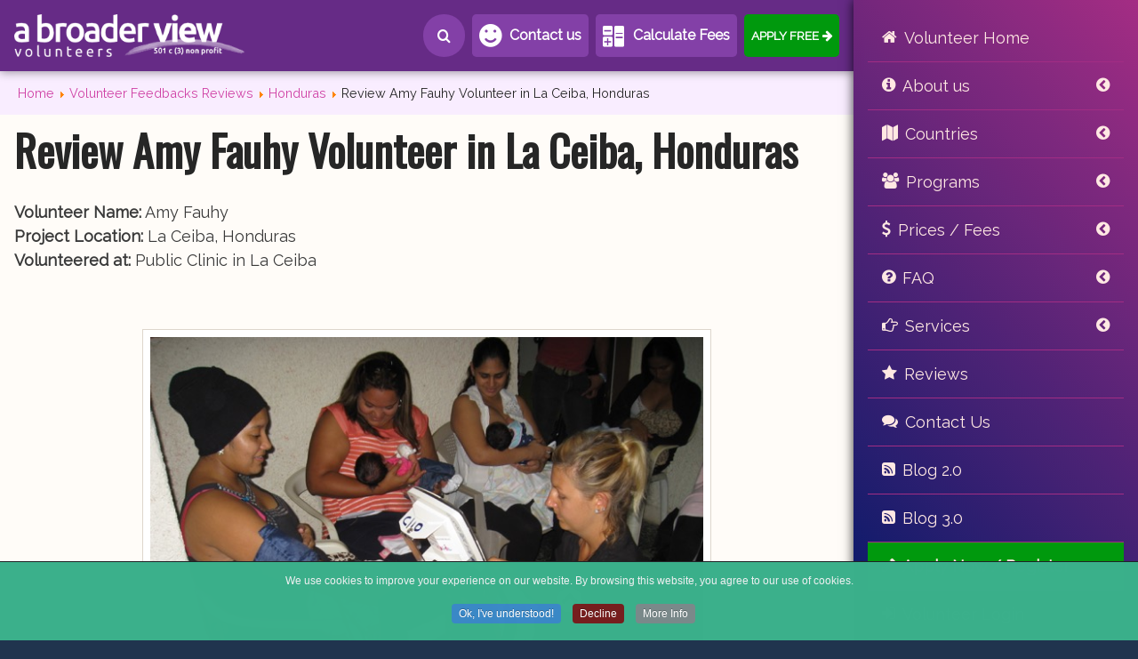

--- FILE ---
content_type: text/html; charset=utf-8
request_url: https://www.abroaderview.org/feedbacks/honduras/review-amy-fauhy-volunteer-la-ceiba-honduras
body_size: 14397
content:
<!DOCTYPE html><html lang="en-us" dir="ltr"><head><base href="https://www.abroaderview.org/feedbacks/honduras/review-amy-fauhy-volunteer-la-ceiba-honduras" /><meta http-equiv="content-type" content="text/html; charset=utf-8" /><meta name="keywords" content="Volunteer Reviews, volunteer abroad, Honduras La Ceiba, international volunteer work, volunteer, abroad, programs, missions, medical, orphanage, volunteering, opportunities, child care, Teaching, Gap year, Cultural Immersion, Projects abroad" /><meta name="robots" content="index, follow" /><meta name="description" content="Volunteers Review Honduras La Ceiba, feedbacks of the experience while volunteering in Honduras La Ceiba. Written Reviews, Pinterest pictures and Youtube Videos" /><title>Review Amy Fauhy Volunteer in La Ceiba, Honduras</title><link href="/favicon.ico" rel="shortcut icon" type="image/vnd.microsoft.icon" /><link href="https://www.abroaderview.org/feedbacks/honduras/review-amy-fauhy-volunteer-la-ceiba-honduras" rel="canonical" /><link href="/plugins/system/jce/css/content.css?9592686ce4df0b9e6de4c598901c9cf9" rel="stylesheet" type="text/css" /><link href="/media/plg_jchoptimize/css/pro-ls.effects.css" rel="stylesheet" type="text/css" /><link href="/media/mod_languages/css/template.css?9592686ce4df0b9e6de4c598901c9cf9" rel="stylesheet" type="text/css" /><link href="/plugins/system/cookiespolicynotificationbar/assets/css/cpnb-style.min.css" rel="stylesheet" type="text/css" /><meta property="og:url" content="https://www.abroaderview.org/feedbacks/honduras/review-amy-fauhy-volunteer-la-ceiba-honduras" /><meta property="og:type" content="website" /><meta property="og:title" content="Review Amy Fauhy Volunteer in La Ceiba, Honduras" /><meta property="og:description" content="Volunteers Review Honduras La Ceiba, feedbacks of the experience while volunteering in Honduras La Ceiba. Written Reviews, Pinterest pictures and Youtube Videos" /><meta property="twitter:site" content="@abroaderview" /><meta property="twitter:creator" content="@abroaderview" /><meta name="twitter:card" content="summary_large_image" /><meta property="og:image" content="https://static.abroaderview.org/locations/volunteer-in-peru.jpg?fit=crop&w=800&h=418" /><meta property="fb:app_id" content="904088786289235" /> <script type="application/ld+json">{"@context":"https://schema.org","@type":"BreadcrumbList","itemListElement":[{"@type":"ListItem","position":1,"name":"Home","item":"https://www.abroaderview.org/"},{"@type":"ListItem","position":2,"name":"Volunteer Feedbacks Reviews","item":"https://www.abroaderview.org/feedbacks"},{"@type":"ListItem","position":3,"name":"Honduras","item":"https://www.abroaderview.org/feedbacks/honduras"},{"@type":"ListItem","position":4,"name":"Review Amy Fauhy Volunteer in La Ceiba, Honduras","item":"https://www.abroaderview.org/feedbacks/honduras/review-amy-fauhy-volunteer-la-ceiba-honduras"}]}</script> <script type="application/ld+json">{"@context":"https://schema.org","@type":"VideoObject","name":"Review Amy Fauhy Volunteer in La Ceiba, Honduras","description":"Volunteer Name: Amy Fauhy Project Location: La Ceiba, Honduras Volunteered at: Public Clinic in La Ceiba","thumbnailUrl":"https://www.abroaderview.org/images/feedback/2015/review-amy-fauhy-volunteer-la-ceiba-honduras/review-amy-fauhy-volunteer-la-ceiba-honduras-01.jpeg","uploadDate":"2026-01-24T11:16:42-05:00"}</script><meta name="viewport" content="width=device-width, initial-scale=1.0"><link rel="apple-touch-icon" sizes="180x180" href="/apple-touch-icon.png?v=Gvm3wYjyxW"><link rel="icon" type="image/png" sizes="32x32" href="/favicon-32x32.png?v=Gvm3wYjyxW"><link rel="icon" type="image/png" sizes="16x16" href="/favicon-16x16.png?v=Gvm3wYjyxW"><link rel="manifest" href="/site.webmanifest?v=Gvm3wYjyxW"><link rel="mask-icon" href="/safari-pinned-tab.svg?v=Gvm3wYjyxW" color="#ff00d1"><link rel="shortcut icon" href="/favicon.ico?v=Gvm3wYjyxW"><meta name="msapplication-TileColor" content="#da532c"><meta name="theme-color" content="#652C83" /><style type="text/css">

</style><script src="/cdn-cgi/scripts/7d0fa10a/cloudflare-static/rocket-loader.min.js" data-cf-settings="7b303e507fb0658f02d51ea4-|49"></script><link rel="preload" href="/media/plg_jchoptimize/cache/css/01765184818f8cdfe7834c4a96664550.css" as="style" onload="this.onload=null;this.rel='stylesheet'"><noscript><link rel="stylesheet" href="/media/plg_jchoptimize/cache/css/01765184818f8cdfe7834c4a96664550.css"></noscript> <script type="7b303e507fb0658f02d51ea4-text/javascript">(function(w){"use strict";if(!w.loadCSS){w.loadCSS=function(){};}
var rp=loadCSS.relpreload={};rp.support=(function(){var ret;try{ret=w.document.createElement("link").relList.supports("preload");}catch(e){ret=false;}
return function(){return ret;};})();rp.bindMediaToggle=function(link){var finalMedia=link.media||"all";function enableStylesheet(){if(link.addEventListener){link.removeEventListener("load",enableStylesheet);}else if(link.attachEvent){link.detachEvent("onload",enableStylesheet);}
link.setAttribute("onload",null);link.media=finalMedia;}
if(link.addEventListener){link.addEventListener("load",enableStylesheet);}else if(link.attachEvent){link.attachEvent("onload",enableStylesheet);}
setTimeout(function(){link.rel="stylesheet";link.media="only x";});setTimeout(enableStylesheet,3000);};rp.poly=function(){if(rp.support()){return;}
var links=w.document.getElementsByTagName("link");for(var i=0;i<links.length;i++){var link=links[i];if(link.rel==="preload"&&link.getAttribute("as")==="style"&&!link.getAttribute("data-loadcss")){link.setAttribute("data-loadcss",true);rp.bindMediaToggle(link);}}};if(!rp.support()){rp.poly();var run=w.setInterval(rp.poly,500);if(w.addEventListener){w.addEventListener("load",function(){rp.poly();w.clearInterval(run);});}else if(w.attachEvent){w.attachEvent("onload",function(){rp.poly();w.clearInterval(run);});}}
if(typeof exports!=="undefined"){exports.loadCSS=loadCSS;}
else{w.loadCSS=loadCSS;}}(typeof global!=="undefined"?global:this));</script> <script src="/media/plg_jchoptimize/js/ls.loader.js" type="7b303e507fb0658f02d51ea4-text/javascript"></script> <script src="/media/plg_jchoptimize/js/pro-ls.loader.effects.js" type="7b303e507fb0658f02d51ea4-text/javascript"></script> <script src="/media/plg_jchoptimize/js/lazysizes.js" type="7b303e507fb0658f02d51ea4-text/javascript"></script> <script src="/plugins/system/cookiespolicynotificationbar/assets/js/cookies-policy-notification-bar.min.js" type="7b303e507fb0658f02d51ea4-text/javascript"></script> <script type="7b303e507fb0658f02d51ea4-text/javascript">var cpnb_config={"w357_position":"bottom","w357_hide_after_time":"yes","w357_duration":"180","w357_animate_duration":"2000","w357_limit":"1","w357_message":"We use cookies to improve your experience on our website. By browsing this website, you agree to our use of cookies.","w357_display_ok_btn":"1","w357_buttonText":"Ok, I\u0027ve understood!","w357_display_decline_btn":"1","w357_buttonDeclineText":"Decline","w357_display_cancel_btn":"0","w357_buttonCancelText":"Cancel","w357_display_settings_btn":0,"w357_buttonSettingsText":"Settings","w357_buttonMoreText":"More Info","w357_buttonMoreLink":"https:\/\/www.abroaderview.org\/cookies-policy","w357_display_more_info_btn":"1","w357_fontColor":"#f1f1f3","w357_linkColor":"#ffffff","w357_fontSize":"12px","w357_backgroundColor":"#3bb08b","w357_borderWidth":"1","w357_body_cover":"1","w357_overlay_state":"0","w357_overlay_color":"rgba(10, 10, 10, 0.3)","w357_height":"auto","w357_cookie_name":"cookiesDirective","w357_link_target":"_self","w357_popup_width":"800","w357_popup_height":"600","w357_customText":"\u003Ch1\u003ECookies Policy\u003C\/h1\u003E\r\n\u003Ch3\u003EGeneral Use\u003C\/h3\u003E\r\n\u003Cp\u003EWe use cookies, tracking pixels and related technologies on our website. Cookies are small data files that are served by our platform and stored on your device. Our site uses cookies dropped by us or third parties for a variety of purposes including to operate and personalize the website. Also, cookies may also be used to track how you use the site to target ads to you on other websites.\u003C\/p\u003E\r\n\u003Ch3\u003EThird Parties\u003C\/h3\u003E\r\n\u003Cp\u003EOur website employs the use the various third-party services. Through the use of our website, these services may place anonymous cookies on the Visitor\u0027s browser and may send their own cookies to the Visitor\u0027s cookie file. Some of these services include but are not limited to: Google, Facebook, Twitter, Adroll, MailChimp, Sucuri, Intercom and other social networks, advertising agencies, security firewalls, analytics companies and service providers. These services may also collect and use anonymous identifiers such as IP Address, HTTP Referrer, Unique Device Identifier and other non-personally identifiable information and server logs.\u003C\/p\u003E","w357_more_info_btn_type":"link","w357_blockCookies":"0","w357_autoAcceptAfterScrolling":"0","w357_numOfScrolledPixelsBeforeAutoAccept":"300","w357_reloadPageAfterAccept":"0","w357_enableConfirmationAlerts":"1","w357_confirm_allow_msg":"Performing this action will enable all cookies set by this website. Are you sure that you want to enable all cookies on this website?","w357_confirm_delete_msg":"Performing this action will remove all cookies set by this website. Are you sure that you want to disable and delete all cookies from your browser?","w357_show_in_iframes":"0","w357_shortcode_is_enabled_on_this_page":0,"w357_base_url":"https:\/\/www.abroaderview.org\/","w357_current_url":"https:\/\/www.abroaderview.org\/feedbacks\/honduras\/review-amy-fauhy-volunteer-la-ceiba-honduras","w357_always_display":"0","w357_expiration_cookieAccept":"365","w357_expiration_cookieDecline":"180","w357_expiration_cookieCancel":"3"};var cpnb_cookiesCategories={"cookie_categories_group0":{"cookie_category_id":"required-cookies","cookie_category_name":"Required Cookies","cookie_category_description":"The Required or Functional cookies relate to the functionality of our websites and allow us to improve the service we offer to you through our websites, for example by allowing you to carry information across pages of our website to avoid you having to re-enter information, or by recognizing your preferences when you return to our website.","cookie_category_checked_by_default":"2","cookie_category_status":"1"},"cookie_categories_group1":{"cookie_category_id":"analytical-cookies","cookie_category_name":"Analytical Cookies","cookie_category_description":"Analytical cookies allow us to recognize and to count the number of visitors to our website, to see how visitors move around the website when they are using it and to record which content viewers view and are interested in. This helps us to determine how frequently particular pages and advertisements are visited and to determine the most popular areas of our website. This helps us to improve the service which we offer to you by helping us make sure our users are finding the information they are looking for, by providing anonymized demographic data to third parties in order to target advertising more appropriately to you, and by tracking the success of advertising campaigns on our website.","cookie_category_checked_by_default":"1","cookie_category_status":"1"},"cookie_categories_group2":{"cookie_category_id":"social-media-cookies","cookie_category_name":"Social Media","cookie_category_description":"These cookies allow you to share Website content with social media platforms (e.g., Facebook, Twitter, Instagram). We have no control over these cookies as they are set by the social media platforms themselves.","cookie_category_checked_by_default":"1","cookie_category_status":"1"},"cookie_categories_group3":{"cookie_category_id":"targeted-advertising-cookies","cookie_category_name":"Targeted Advertising Cookies","cookie_category_description":"Advertising and targeting cookies are used to deliver advertisements more relevant to you, but can also limit the number of times you see an advertisement and be used to chart the effectiveness of an ad campaign by tracking users’ clicks. They can also provide security in transactions. They are usually placed by third-party advertising networks with a website operator’s permission but can be placed by the operator themselves. They can remember that you have visited a website, and this information can be shared with other organizations, including other advertisers. They cannot determine who you are though, as the data collected is never linked to your profile. ","cookie_category_checked_by_default":"1","cookie_category_status":"1"}};var cpnb_manager={"w357_m_modalState":"0","w357_m_floatButtonState":"1","w357_m_floatButtonPosition":"bottom_left","w357_m_HashLink":"cookies","w357_m_modal_menuItemSelectedBgColor":"rgba(200, 200, 200, 1)","w357_m_saveChangesButtonColorAfterChange":"rgba(13, 92, 45, 1)","w357_m_floatButtonIconSrc":"https:\/\/www.abroaderview.org\/plugins\/system\/cookiespolicynotificationbar\/assets\/icons\/cpnb-cookies-manager-icon-1-64x64.png","w357_m_floatButtonText":"Cookies Manager","w357_m_modalHeadingText":"Advanced Cookie Settings","w357_m_checkboxText":"Enabled","w357_m_lockedText":"(Locked)","w357_m_EnableAllButtonText":"Allow Cookies","w357_m_DeclineAllButtonText":"Decline All Cookies","w357_m_SaveChangesButtonText":"Save Settings","w357_m_confirmationAlertRequiredCookies":"These cookies are strictly necessary for this website. You can\u0027t disable this category of cookies. Thank you for understanding!"};</script><noscript><style type="text/css">.jch-lazyload{display:none}</style> </noscript> </head><body><div id="wrap"><div id="search-box"><section><div id="search-input"><div class="custom" > <gcse:searchbox-only></gcse:searchbox-only> </div> </div><div id="search-boxes"> </div> </section> </div> <header id="myHeader"><section><div id="logo"> <a href="/">Volunteers Abroad</a> </div><div id="search-menu"> <a href="#" class="btn"><i class="icon-search"></i>Search</a> </div><div id="contactus-menu"> <a href="https://www.abroaderview.org/contact-us" class="btn">Contact us</a> </div><div id="calculator-price"> <a href="#calculator" data-lity="" class="btn">Calculate Fees</a> </div><div id="apply-top"> <a href="https://volunteers.abroaderview.org/register" target="_blank" rel="noopener" class="btn">Apply Free</a> </div><div id="main-menu-top"><div class="btn-menu"> <i class="icon-navicon menuTop"></i> </div></div></section><div id="content-btn-menu"><div class="btn-menu"> <i class="icon-navicon"></i> </div></div><div id="menu-mobile"><div class="moduletable-main-menu"><ul class="nav menu mod-list"> <li class="item-2273"><a href="/" title="Volunteer Abroad Home Page" class="main-home">Volunteer Home</a></li><li class="item-2274 divider deeper parent"><span class="separator sep-about">About us</span> <ul class="nav-child unstyled small"><li class="item-2275"><a href="/about-us" >Our Organization</a></li><li class="item-2276"><a href="/about-us/about-the-founders" > About the Founders</a></li><li class="item-2277"><a href="/about-us/mission-statement" >Mission Statement</a></li><li class="item-2278"><a href="/about-us/accomplishments" >Our Accomplishments</a></li><li class="item-2281"><a href="/abv-social-network" >ABV Social Network</a></li><li class="item-2279"><a href="/about-us/nonprofit-organization" >Registered Non-Profit</a></li><li class="item-2388 divider deeper parent"><span class="separator ">Tax Exempt &amp; IRS Forms</span> <ul class="nav-child unstyled small"><li class="item-2866"><a href="/about-us/tax-exempt/2020-financial-report" >2020 Financial Report</a></li><li class="item-2391"><a href="/about-us/tax-exempt/non-profit-status" >Non Profit Status</a></li><li class="item-2392"><a href="/about-us/tax-exempt/abroaderview-trademark" > Abroaderview Trademark</a></li><li class="item-2393"><a href="/about-us/tax-exempt/pennsylvania-certificate" >Pennsylvania Certificate</a></li><li class="item-2394"><a href="/about-us/tax-exempt/recognized-tax-exempt" >Recognized Tax Exempt</a></li></ul></li></ul></li><li class="item-2282 divider deeper parent"><span class="separator sep-locations">﻿Countries</span> <ul class="nav-child unstyled small"><li class="item-2283 divider deeper parent"><span class="separator ">Volunteer in South America</span> <ul class="nav-child unstyled small"><li class="item-2284"><a href="/volunteers/peru" >Peru - Cusco</a></li><li class="item-2288"><a href="/volunteers/ecuador" >Ecuador</a></li><li class="item-2286"><a href="/volunteers/colombia" >Colombia</a></li><li class="item-2287"><a href="/volunteers/chile" >Chile</a></li><li class="item-2671"><a href="/volunteer-in-bolivia" >Bolivia</a></li><li class="item-2285"><a href="/volunteer-in-argentina" >Argentina</a></li><li class="item-2459"><a href="/volunteer-in-south-america" class="main-link">South America</a></li></ul></li><li class="item-2289 divider deeper parent"><span class="separator ">Volunteer in Central America</span> <ul class="nav-child unstyled small"><li class="item-2290"><a href="/volunteer-in-belize" >Belize</a></li><li class="item-2291"><a href="/volunteers/costa-rica" >Costa Rica</a></li><li class="item-2292"><a href="/volunteers/guatemala" >Guatemala</a></li><li class="item-2293"><a href="/volunteers/honduras" >Honduras</a></li><li class="item-2762"><a href="/volunteer-in-mexico" >Mexico</a></li><li class="item-2811"><a href="/volunteer-in-el-salvador" >El Salvador</a></li><li class="item-2294"><a href="/volunteers/nicaragua" >Nicaragua</a></li><li class="item-2460"><a href="/volunteer-in-central-america" class="main-link">Central America</a></li></ul></li><li class="item-2870 divider deeper parent"><span class="separator ">Volunteer in Caribbean</span> <ul class="nav-child unstyled small"><li class="item-2873"><a href="/volunteers/dominican-republic" >Dominican Republic</a></li></ul></li><li class="item-2295 divider deeper parent"><span class="separator ">Volunteer in Asia</span> <ul class="nav-child unstyled small"><li class="item-2300"><a href="/volunteers/nepal" >Nepal</a></li><li class="item-2298"><a href="/volunteers/india" >India</a></li><li class="item-2464"><a href="/volunteer-in-sri-lanka" >Sri Lanka</a></li><li class="item-2299"><a href="/volunteer-in-mongolia" >Mongolia</a></li><li class="item-2297"><a href="/volunteers/china" >China</a></li><li class="item-2686"><a href="/volunteer-in-laos" >Laos</a></li><li class="item-2760"><a href="/volunteer-in-thailand" >Thailand</a></li><li class="item-2296"><a href="/volunteers/cambodia" >Cambodia</a></li><li class="item-2301"><a href="/volunteers/vietnam" >Vietnam</a></li><li class="item-2461"><a href="/volunteer-in-asia" class="main-link">Asia</a></li></ul></li><li class="item-2302 divider deeper parent"><span class="separator ">Volunteer in Africa</span> <ul class="nav-child unstyled small"><li class="item-2305"><a href="/volunteers/kenya" >Kenya</a></li><li class="item-2303"><a href="/volunteers/ghana" >Ghana</a></li><li class="item-2304"><a href="/volunteers/tanzania" >Tanzania</a></li><li class="item-2306"><a href="/volunteers/uganda" >Uganda</a></li><li class="item-2764"><a href="/volunteer-in-egypt" >Egypt</a></li><li class="item-2307"><a href="/volunteers/zambia" >Zambia</a></li><li class="item-2825"><a href="/volunteer-in-malawi" >Malawi</a></li><li class="item-2308"><a href="/volunteers/rwanda" >Rwanda</a></li><li class="item-2309"><a href="/volunteers/south-africa" >South Africa</a></li><li class="item-2310"><a href="/volunteers/cameroon" >Cameroon</a></li><li class="item-2462"><a href="/volunteer-in-africa" class="main-link">Africa</a></li></ul></li><li class="item-2396"><a href="/volunteers" >All Countries</a></li></ul></li><li class="item-2311 divider deeper parent"><span class="separator sep-programs">Programs</span> <ul class="nav-child unstyled small"><li class="item-2312 divider deeper parent"><span class="separator ">Medical &amp; Health </span> <ul class="nav-child unstyled small"><li class="item-2314"><a href="/programs/medical-dental" >Medical + Nurse + Dental</a></li><li class="item-2315"><a href="/programs/midwifery" >Midwifery + Maternity</a></li><li class="item-2316"><a href="/programs/paramedical-rescue" >Paramedical / Rescue</a></li><li class="item-2317"><a href="/programs/premedical-predental-prenurse" >PreMedical / PreDental / PreNurse</a></li><li class="item-2332"><a href="/programs/therapy-rehabilitation" >Therapy / Rehabilitation</a></li><li class="item-2333"><a href="/programs/hiv-awareness" >HIV / AIDS Prevention / Care</a></li><li class="item-2334"><a href="/programs/children-special-needs" >Children Special Needs</a></li><li class="item-2335"><a href="/doctors-mission-brigades" >Medical Missions Groups</a></li></ul></li><li class="item-2313 divider deeper parent"><span class="separator ">Children &amp; Community</span> <ul class="nav-child unstyled small"><li class="item-2325"><a href="/programs/orphanage-support" >Orphanage / Child Care</a></li><li class="item-2324"><a href="/programs/children-support" >Children Support</a></li><li class="item-2326"><a href="/programs/teaching-education" >Teaching / Education</a></li><li class="item-2327"><a href="/programs/elderly-care-center" >Elderly Care Center</a></li><li class="item-2328"><a href="/programs/community-development-building" >Community Development Building</a></li><li class="item-2329"><a href="/programs/street-kids-youth-program" >Street Kids Youth</a></li><li class="item-2330"><a href="/programs/womens-empowerment-program" >Woman Support Projects</a></li><li class="item-2331"><a href="/programs/youth-human-rights" >Youth Human Rights</a></li></ul></li><li class="item-2318 divider deeper parent"><span class="separator ">Social Programs</span> <ul class="nav-child unstyled small"><li class="item-2319"><a href="/programs/museum-assistance" >Museum Assistance</a></li><li class="item-2320"><a href="/programs/social-welfare-programs" >Social Welfare Programs</a></li><li class="item-2321"><a href="/programs/sports-coach" >Sports / Coach</a></li><li class="item-2322"><a href="/programs/dance" >Dance / Theater</a></li><li class="item-2323"><a href="/programs/tv-radio-news" >TV / Radio / News</a></li></ul></li><li class="item-2336 divider deeper parent"><span class="separator ">Animal Care &amp; Wildlife</span> <ul class="nav-child unstyled small"><li class="item-2337"><a href="/programs/sea-turtle-conservation" >Sea Turtle Conservation</a></li><li class="item-2338"><a href="/programs/conservation-environmental" >Animal Rescue Center</a></li></ul></li><li class="item-2344 divider deeper parent"><span class="separator ">Special Groups</span> <ul class="nav-child unstyled small"><li class="item-2345"><a href="/volunteer-abroad-trips-groups" >High School Groups</a></li><li class="item-2346"><a href="https://student-trip.abroaderview.org/" target="_blank" rel="noopener noreferrer">College Groups</a></li><li class="item-2347"><a href="/doctors-mission-brigades" target="_blank" rel="noopener noreferrer">Medical Missions</a></li><li class="item-2348"><a href="/family-volunteering-opportunities" target="_blank" rel="noopener noreferrer">Volunteering for Families</a></li><li class="item-2349"><a href="/volunteer-abroad-opportunities-for-seniors-and-retirees" target="_blank" rel="noopener noreferrer">Grown Ups / Seniors / Over 50</a></li></ul></li><li class="item-2350 divider deeper parent"><span class="separator ">Learning a Language</span> <ul class="nav-child unstyled small"><li class="item-2351"><a href="/programs/language-immersion" target="_blank" rel="noopener noreferrer">Language and Cultural Immersion</a></li><li class="item-2352"><a href="/programs/language-lessons" target="_blank" rel="noopener noreferrer">Language Lessons (Mandarin)</a></li></ul></li><li class="item-2395"><a href="/programs" >All Programs</a></li></ul></li><li class="item-2339 divider deeper parent"><span class="separator sep-prices">Prices / Fees</span> <ul class="nav-child unstyled small"><li class="item-2353"><a href="/cost-and-fees" >Volunteer Fees</a></li><li class="item-2354"><a href="/volunteering-how-it-works" >How it Works?</a></li><li class="item-2355"><a href="/cost-and-fees/prices-include" >What’s Included</a></li><li class="item-2356"><a href="/inclusions-payments/travel-health-insurance" >Travel Insurance</a></li><li class="item-2451"><a href="/volunteer-background" >Volunteer Background</a></li><li class="item-2357"><a href="/accommodations" >Accommodations</a></li><li class="item-2358"><a href="/safety-volunteering-abroad" >How Safe is to Volunteer?</a></li><li class="item-2359"><a href="/volunteer-grants-scholarships" >Grants / Scholarships</a></li><li class="item-2360"><a href="/inclusions-payments" >Pre-Trip Planning</a></li><li class="item-2361"><a href="https://volunteers.abroaderview.org" target="_blank" rel="noopener noreferrer">Fundraising</a></li><li class="item-2362"><a href="/sponsor-a-volunteer" >Sponsor a Volunteer</a></li></ul></li><li class="item-2340 divider deeper parent"><span class="separator sep-faq">FAQ</span> <ul class="nav-child unstyled small"><li class="item-2363"><a href="/faq" >Volunteer FAQ </a></li><li class="item-2364"><a href="/volunteering-how-it-works" >How it Works?</a></li><li class="item-2442"><a href="/terms-conditions/volunteer-problems-to-avoid" >5 Common Problems</a></li><li class="item-2445"><a href="/terms-conditions/reasons-volunteer-abroad" >5 Reasons To Volunteer</a></li><li class="item-2454"><a href="/prepare-volunteer-vaccinations" >Volunteer Vaccinations</a></li><li class="item-2365"><a href="/terms-conditions/attitudes-and-activities" >Attitudes and Activities</a></li><li class="item-2366"><a href="/volunteer-airport-procedures" >Airport Procedures</a></li><li class="item-2367"><a href="/terms-conditions" >Terms &amp; Conditions</a></li><li class="item-2368"><a href="/terms-conditions/volunteer-application-process" >Volunteer Application Process</a></li></ul></li><li class="item-2341 divider deeper parent"><span class="separator sep-services">Services</span> <ul class="nav-child unstyled small"><li class="item-2869"><a href="https://learning-service-trips.abroaderview.org/" target="_blank" rel="noopener noreferrer">Service-Learning Trips</a></li><li class="item-2371"><a href="/volunteer-abroad-trips-groups" >Volunteer Groups</a></li><li class="item-2455"><a href="/volunteer-background" >Background Checks</a></li><li class="item-2372"><a href="/school-trips-abroad" >School Trips Abroad</a></li><li class="item-2373"><a href="/doctors-mission-brigades" >Mission Brigades</a></li><li class="item-2456"><a href="/nursing-internships-volunteering-opportunities" >Nursing / Pre Nurse</a></li><li class="item-2458"><a href="/dental-students-mission-trips" >Pre Dental / Dental</a></li><li class="item-2374"><a href="https://student-trip.abroaderview.org" target="_blank" rel="noopener noreferrer">Student Trip</a></li><li class="item-2375"><a href="/sponsor-a-volunteer" >Sponsor a Volunteer</a></li><li class="item-2376"><a href="/terms-conditions/volunteer-application-process" target="_blank" rel="noopener noreferrer">Application Process</a></li><li class="item-2377"><a href="/volunteer-flight-booking" >Airline Tickets</a></li><li class="item-2378"><a href="/volunteer-abroad-opportunities-for-seniors-and-retirees" >Grown Ups / Over 50</a></li><li class="item-2379"><a href="/family-volunteering-opportunities" >Family Volunteering</a></li><li class="item-2380"><a href="http://university-groups.abroaderview.org" target="_blank" rel="noopener noreferrer">Universities</a></li><li class="item-2448"><a href="/pay-volunteer-abroad" >Pay To Volunteer Abroad?</a></li><li class="item-2381"><a href="/blog" >News / Blog</a></li></ul></li><li class="item-2342 alias-parent-active"><a href="/feedbacks" class="sep-reviews">Reviews</a></li><li class="item-2343"><a href="/contact-us" class="main-contact">Contact Us</a></li><li class="item-2399"><a href="/blog" class="main-blog">Blog 2.0</a></li><li class="item-2867"><a href="https://blog.abroaderview.org/" class="main-blog">Blog 3.0</a></li><li class="item-2383"><a href="https://volunteers.abroaderview.org/register" class="main-apply">Apply Now / Register</a></li><li class="item-2384"><a href="https://volunteers.abroaderview.org/login" title="Login Volunteer Account" class="main-login">Volunteer Login</a></li></ul></div></div><div id="menu-desktop"> </div> </header> <main><div id="main-image"> </div><section id="header-box" class="noHome"><div class="slider-box"> </div> </section><section> <nav class="moduletable"><div aria-label="breadcrumbs" role="navigation"><ul class="breadcrumb"> <li class="active"> <span class="divider icon-location"></span> </li> <li > <a href="/" class="pathway"><span >Home</span></a> <span class="divider"> <img src="[data-uri]" data-src="/media/system/images/arrow.png" class="jch-lazyload" alt="arrow" title="separator" width="9" height="9" /><noscript><img src="/media/system/images/arrow.png" alt="arrow" title="separator" width="9" height="9" /></noscript></span> <meta content="1"></li> <li > <a href="/feedbacks" class="pathway"><span >Volunteer Feedbacks Reviews</span></a> <span class="divider"> <img src="[data-uri]" data-src="/media/system/images/arrow.png" class="jch-lazyload" alt="arrow" title="separator" width="9" height="9" /><noscript><img src="/media/system/images/arrow.png" alt="arrow" title="separator" width="9" height="9" /></noscript></span> <meta content="2"></li> <li > <a href="/feedbacks/honduras" class="pathway"><span >Honduras</span></a> <span class="divider"> <img src="[data-uri]" data-src="/media/system/images/arrow.png" class="jch-lazyload" alt="arrow" title="separator" width="9" height="9" /><noscript><img src="/media/system/images/arrow.png" alt="arrow" title="separator" width="9" height="9" /></noscript></span> <meta content="3"></li> <li class="active"> <span > Review Amy Fauhy Volunteer in La Ceiba, Honduras </span> <meta content="4"></li> </ul> </div> </nav><div class="page-item  reviews"><h1 class="page-title"> Review Amy Fauhy Volunteer in La Ceiba, Honduras	</h1><div class="page-content"><p class="ficha"><strong>Volunteer Name:</strong> Amy Fauhy<br /> <strong>Project Location:</strong> La Ceiba, Honduras<br /> <strong>Volunteered at: </strong>Public Clinic in La Ceiba</p><p><img style="width: 640px; height: 480px;" src="[data-uri]" data-src="https://www.abroaderview.org/images/feedback/2015/review-amy-fauhy-volunteer-la-ceiba-honduras/review-amy-fauhy-volunteer-la-ceiba-honduras-01.jpeg" class="jch-lazyload" alt="Review Amy Fauhy Volunteer La Ceiba Honduras 01" width="640" height="480" /><noscript><img style="width: 640px; height: 480px;" src="https://www.abroaderview.org/images/feedback/2015/review-amy-fauhy-volunteer-la-ceiba-honduras/review-amy-fauhy-volunteer-la-ceiba-honduras-01.jpeg" alt="Review Amy Fauhy Volunteer La Ceiba Honduras 01" width="640" height="480" /></noscript></p><p><strong>1.-How was the local ABV Coordinator and the support provided in-country?</strong><br /> Rafael was extremely helpful, supportive and respectful. He went out of his way to make sure I was safe. He was a great facilitator for the clinic and Spanish lessons.</p><p><strong>2- What was the most surprising thing you experienced?</strong><br /> <strong>At the program:</strong> The amount of staff that was already working at the clinic. I was also a clinic and not a large hospital. - I really enjoyed working at the clinic once my Spanish improved.<br /> The way the clinic is run is not very logical, and I was little shocked at how basic some patient treatments were – ei. No pain relief.<br /> <strong>At the accommodation: </strong>How comfortable the hose was much fancier that I expected. I got my own room + I got my own room + bathroom! I was surprised at how many different people come to live at the house, and at how many Tv’s there were. There was always a lot of children and adults in the house.</p><p><img style="width: 640px; height: 480px;" src="[data-uri]" data-src="https://www.abroaderview.org/images/feedback/2015/review-amy-fauhy-volunteer-la-ceiba-honduras/review-amy-fauhy-volunteer-la-ceiba-honduras-02.jpeg" class="jch-lazyload" alt="Review Amy Fauhy Volunteer La Ceiba Honduras 02" width="640" height="480" /><noscript><img style="width: 640px; height: 480px;" src="https://www.abroaderview.org/images/feedback/2015/review-amy-fauhy-volunteer-la-ceiba-honduras/review-amy-fauhy-volunteer-la-ceiba-honduras-02.jpeg" alt="Review Amy Fauhy Volunteer La Ceiba Honduras 02" width="640" height="480" /></noscript></p><p><strong>About the country: </strong>How commercialized and Americanized La Ceiba is.  Be prepared for extreme security on houses.</p><p><strong>3- What was most difficult to experience?</strong><br /> At the program: No one spoke English at all at the clinic so my first week was difficult, until I picked up more Spanish. I then felt included and can work autonomously.</p><p><strong>At the accommodation:</strong> I think they have a lot of volunteers I was often left to eat alone as everyone at different things at different turns.</p><p><strong>The country:</strong> This part of Honduras is heavily populated with fast food restaurants and hotels.  I experienced lots of verbal harassment (cat calls) and staring. I did not enjoy wandering around the city.  </p><p><img src="[data-uri]" data-src="https://www.abroaderview.org/images/feedback/2015/review-amy-fauhy-volunteer-la-ceiba-honduras/review-amy-fauhy-volunteer-la-ceiba-honduras-03.jpeg" class="jch-lazyload" alt="Review Amy Fauhy Volunteer La Ceiba Honduras 03" width="640" height="480" /><noscript><img src="https://www.abroaderview.org/images/feedback/2015/review-amy-fauhy-volunteer-la-ceiba-honduras/review-amy-fauhy-volunteer-la-ceiba-honduras-03.jpeg" alt="Review Amy Fauhy Volunteer La Ceiba Honduras 03" width="640" height="480" /></noscript></p><p><strong>4- Any tips for future volunteers…</strong><br /> <strong>Clothing:</strong> If you come in December, something warm to sleep in, it’s cold at night. Light, loose clothes for daytime<br /> Donations: Ask Rafael/ the staff when you arrive, what they need. Non sterile gloves and sterile gauze are always needed.</p><p><strong>Weather:</strong> It rained and/ or flooded most of the time I was here.</p><p><strong>5- Personal Paragraph (ABV Program Testimonial), don’t leave blank:</strong><br /> Overall, I had a positive experience volunteering here. I feel that the program tries hard to please the volunteers. Independent interaction with staff + patients was always great.</p><p><strong>6- How would you describe your accommodation, meals and security?</strong><br /> The house has a locked gate and I always felt safe at home, and felt my possessions were safe too.  The meals were mainly tasty and I was very grateful to have Marie (house cook) cook 3 meals a day for me.</p><p><strong>7- What was your favorite memory of this trip?</strong><br /> <strong>Program:</strong> Spanish lessons with Claudia – Great teacher working independently in the ever wind clinic, daily interaction with locals was a highlight.</p><p><strong>Country:</strong> I enjoyed a weekend trip to Utila for diving.</p><p><strong>8.- How was the ABV USA support prior traveling?</strong><br /> <strong> Communication (Phone/emails/Online chat):</strong><br /> Fantastic, Sarah answered all my emails honestly and in a timely manner.<br /> <strong>Website Information:</strong> Pretty comprehensive, but the program was slightly misleading (primary healthcare clinic, not a hospital). The pre-arrival information is pretty much spot on.</p><p><strong>9 – Are you willing to speak to other potential ABV volunteers?</strong><br />  Yes</p></div></div></section><section id="footer-content"> </section><section id="footer-page"><div class="custom-calculate-btn" > <a href="#calculator" data-lity class="btn btn-content">Calculate Fees</a> <style>.custom-calculate-btn{text-align:center;margin:1em 0}</style> </div><div class="moduletable"><h3>More Volunteer in Honduras</h3><ul class="newsflash-horiz mod-list"> </ul> </div><div class="moduletable"><div class="custom" ><div style="text-align: center; padding: 2rem 0 1.5em;"><a class="home-apply-btn" href="https://volunteers.abroaderview.org/register">APPLY NOW</a> <span style="margin-left: 8px;">or</span> <a style="color: #3baf91;" href="https://volunteers.abroaderview.org/login">login account</a></div></div></div></section></main><aside id="footer-fixed"> <a id="apply-footer" class="btn" href="#">Apply Now</a> <div id="icons-footer-menu"> <a href="#" class="mail-icon"><span>Mail</span></a> <a href="#" class="phone-icon"><span>Phone</span></a> <a href="#" class="chat-icon"><span>Chat</span></a> </div></aside><div id="call-chat"><section> </section> </div><footer><section><div><div class="moduletable-logo-footer"><div class="custom-logo-footer" > <a href="https://www.abroaderview.org/"> <img class="lazy" title="A Broader View Volunteers" src="/images/abv-volunteers.gif" alt="A Broader View Volunteers" data-srcset="https://static.abroaderview.org/2016/logo-abv.png" width="320" height="200" /></a> <p>© A Broader View Volunteers Corp</p><h4><strong><strong>Follow us</strong></strong></h4><ul class="soclal-footer"> <li><a href="https://www.facebook.com/abroad.volunteer" target="_blank" rel="noopener" aria-label="Facebook Page"><i class="icon-facebook-square"></i><span>Facebook</span></a></li> <li><a href="https://www.youtube.com/user/abroadervieworg" target="_blank" rel="noopener" aria-label="Youtube Page"><i class="icon-youtube-square"></i><span>Youtube</span></a></li> <li><a href="https://www.instagram.com/abroadervieworg/" target="_blank" rel="noopener" aria-label="Instagram Page"><i class="icon-instagram"></i><span>Instagram</span></a></li> <li><a href="https://twitter.com/abroaderview" target="_blank" rel="noopener" aria-label="Facebookm Page"><i class="icon-twitter-square"></i><span>Twitter</span></a></li> <li><a href="https://www.pinterest.com/VolunteersABV/" target="_blank" rel="noopener" aria-label="Pinterest Page"><i class="icon-pinterest-square"></i><span>Pinterest</span></a></li> </ul> </div> </div><div class="moduletable"><h4>Select your country of residence</h4><div class="mod-languages"><ul class="lang-inline" dir="ltr"> <li class="lang-active"> <a href="https://www.abroaderview.org/feedbacks/honduras/review-amy-fauhy-volunteer-la-ceiba-honduras"> <img src="[data-uri]" data-src="/media/mod_languages/images/en_us.gif" class="jch-lazyload" alt="English (United States)" title="English (United States)" width="18" height="12" /><noscript><img src="/media/mod_languages/images/en_us.gif" alt="English (United States)" title="English (United States)" width="18" height="12" /></noscript></a> </li> <li> <a href="/ca/"> <img src="[data-uri]" data-src="/media/mod_languages/images/en_ca.gif" class="jch-lazyload" alt="English (Canada)" title="English (Canada)" width="18" height="12" /><noscript><img src="/media/mod_languages/images/en_ca.gif" alt="English (Canada)" title="English (Canada)" width="18" height="12" /></noscript></a> </li> <li> <a href="/gb/"> <img src="[data-uri]" data-src="/media/mod_languages/images/en.gif" class="jch-lazyload" alt="English (UK)" title="English (UK)" width="18" height="12" /><noscript><img src="/media/mod_languages/images/en.gif" alt="English (UK)" title="English (UK)" width="18" height="12" /></noscript></a> </li> <li> <a href="/au/"> <img src="[data-uri]" data-src="/media/mod_languages/images/en_au.gif" class="jch-lazyload" alt="English (Australia)" title="English (Australia)" width="18" height="12" /><noscript><img src="/media/mod_languages/images/en_au.gif" alt="English (Australia)" title="English (Australia)" width="18" height="12" /></noscript></a> </li> <li> <a href="/nz/"> <img src="[data-uri]" data-src="/media/mod_languages/images/en_nz.gif" class="jch-lazyload" alt="English (New Zealand)" title="English (New Zealand)" width="18" height="9" /><noscript><img src="/media/mod_languages/images/en_nz.gif" alt="English (New Zealand)" title="English (New Zealand)" width="18" height="9" /></noscript></a> </li> <li> <a href="/es/"> <img src="[data-uri]" data-src="/media/mod_languages/images/es_es.gif" class="jch-lazyload" alt="Español (España)" title="Español (España)" width="18" height="12" /><noscript><img src="/media/mod_languages/images/es_es.gif" alt="Español (España)" title="Español (España)" width="18" height="12" /></noscript></a> </li> </ul> </div> </div> </div><div><div class="moduletable"><div class="custom" ><p><strong><strong>volunteers[at]abroaderview.org</strong></strong></p><ul style="margin-bottom: 1rem;"> <li><strong>USA</strong> (1) 215 780 1845</li> <li><strong>USA</strong> (1) 215 717 7075</li> <li><strong>USA</strong> (1) 215 253 4512</li> <li><strong>USA</strong> (866) 423 3258</li> <li><strong>UK</strong> (44) 20 3289 9896</li> <li><strong>AU</strong> (61) 2 8003 3474</li> </ul><h4>A Broader View Headquarters</h4><p>236 Glen Ln<br />Elkins Park, PA 19027<br />US</p></div></div></div><div><div class="custom-link-footer" ><ul> <li class="item-2235"><a href="https://www.abroaderview.org/privacy-policy">Privacy Policy</a></li> <li class="item-2237"><a href="https://www.abroaderview.org/cookies-policy">Cookie Policy</a></li> <li><a href="https://www.abroaderview.org/terms-conditions">Terms and Conditions</a></li> <li><a href="https://www.abroaderview.org/terms-conditions/volunteer-application-process">Application Process</a></li> <li><a href="https://www.abroaderview.org/partner-with-abv">Partner with ABV</a></li> <li><a title="Coordinator Login" href="https://volunteers.abroaderview.org/coordinator-login" target="_blank" rel="alternate noopener noreferrer">Coordinator Zone</a></li> </ul></div><div class="moduletabletranslate-box"><div class="customtranslate-box" ><style>.skiptranslate.goog-te-gadget{width:100%}</style></div></div></div><div></div></section></footer></div> <script src="/templates/abv-2018/js/jquery/3.3.1/jquery.min.js" type="7b303e507fb0658f02d51ea4-text/javascript"></script> <script defer type="7b303e507fb0658f02d51ea4-text/javascript">$('#gsc-i-id1').attr('placeholder','Search in A Broader View');window.onload=function(){document.getElementById('gsc-i-id1').placeholder='Search in A Broader View';};$(".tab_content").hide();$("ul.tabs li:first").addClass("active").show();$(".tab_content:first").show();$("ul.tabs li").click(function(){$("ul.tabs li").removeClass("active");$(this).addClass("active");$(".tab_content").hide();var activeTab=$(this).find("a").attr("href");$(activeTab).fadeIn();return false;});$("#search-box").hide();$("#search-menu a").click(function(){$("#search-box").slideToggle("slow",function(){});});$(".faqList li ul").hide();$(".faqList li").click(function(){$(this).children().slideToggle("fast");});$(".btn-menu").click(function(){$("#menu-mobile").toggle("slide",function(){});});$("#menu-mobile .separator").click(function(){console.log("click");$(this).next("ul").toggle("slide");});$(".panel-title").click(function(){console.log("click");$(this).next(".panel-content").toggle();});$(".panel-title h3").click(function(){$(this).toggleClass('up');});$(".panel-title h3").click(function(){$(this).toggleClass('up');});$(".moduletable-main-menu .deeper .separator").click(function(){$(this).toggleClass('upItem');});$(".table-programs-list").hide();$("#table-programs-list-question").click(function(){console.log("click");$(".table-programs-list").toggle();});$("#mainVideoImg").click(function(){console.log("clickVideo");$('#mainVideo').show();$('#mainVideoImg').hide();});$(".show-more-btn").click(function(){$(this).toggleClass('up');$("#more-content-box").toggle("slide");});$('.more-content').hide();$("#main-text-top .show-more-btn").click(function(){$("#main-text-top .more-content").toggle("slide");});$("#main-text-bottom .show-more-btn").click(function(){$("#main-text-bottom .more-content").toggle("slide");});$(".bleft").click(function(){event.preventDefault();console.log("click en left");$("#blog-featured-list").animate({scrollLeft:'-=240'},500);});$(".bright").click(function(){event.preventDefault();console.log("click en right");$("#blog-featured-list").animate({scrollLeft:'+=240'},500);});$(".rbleft").click(function(){event.preventDefault();console.log("click en left");$(".category-module-home-reviews").animate({scrollLeft:'-=260'},500);});$(".rbright").click(function(){event.preventDefault();console.log("click en right");$(".category-module-home-reviews").animate({scrollLeft:'+=260'},500);});$("select").change(function(){var itemBuscar=$('select').val();console.log(itemBuscar);$("html, body").animate({scrollTop:$(itemBuscar).offset().top-90},2000);});var windowsize=$(window).height();var et=$(".page-item".offset())
console.log(windowsize);console.log(et);$(window).scroll(function(){if(windowsize){}
console.log("go top!");});document.onload=function(){myFunction()};function myFunction(){var tab=document.getElementsByClassName("current active");console.log("tabs");let coords=tab.getBoundingClientRect();console.log(coords.left);console.log("cordenadas");}</script> <script async src="/templates/abv-2018/js/calculatorListener.js" type="7b303e507fb0658f02d51ea4-text/javascript"></script><div id="calculator" class="lity-hide"><div class="customcalcTop" > <script type="7b303e507fb0658f02d51ea4-text/javascript">$(document).ready(function(){$("#immmersionLegend").click(function(){$("#immersionHelpMessage").toggle(200);});console.log("calc ok!");});$(window).load(function(){console.log("window loaded");});</script><form action="" id="form-calculador-box" method="post" name="form-calculador-box"><select id="calc-countries-list" name="calc-countries-list" onchange="if (!window.__cfRLUnblockHandlers) return false; getCalculatorListener(this);" data-cf-modified-7b303e507fb0658f02d51ea4-=""><option selected="selected" value="">- Program Country -</option><optgroup label="Central America"><option value="12 ">Belize</option><option value="8 ">Costa Rica</option><option value="47 ">El Salvador</option><option value="9 ">Guatemala</option><option value="14 ">Honduras</option><option value="41 ">Mexico</option><option value="13 ">Nicaragua</option><optgroup label="South America"><option value="33 ">Argentina</option><option value="40 ">Bolivia</option><option value="1 ">Chile</option><option value="11 ">Colombia</option><option value="3 ">Ecuador</option><option value="2 ">Peru</option><optgroup label="Asia"><option value="18 ">Cambodia</option><option value="7 ">China</option><option value="32 ">India</option><option value="42 ">Laos</option><option value="38 ">Mongolia</option><option value="16 ">Nepal</option><option value="36 ">Sri Lanka</option><option value="44 ">Thailand</option><option value="15 ">Vietnam</option><optgroup label="Africa"><option value="20 ">Cameroon</option><option value="45 ">Egypt</option><option value="6 ">Ghana</option><option value="5 ">Kenya</option><option value="37 ">Malawi</option><option value="19 ">Rwanda</option><option value="21 ">South Africa</option><option value="22 ">Tanzania</option><option value="4 ">Uganda</option><option value="10 ">Zambia</option><optgroup label="Europe"><optgroup label="Caribbean"><option value="39 ">Dominican Republic</option></select><select id="calc-cities-list" name="calc-cities-list" onchange="if (!window.__cfRLUnblockHandlers) return false; getCalculatorListener(this);" data-cf-modified-7b303e507fb0658f02d51ea4-=""><option selected="selected" value="">- Program City -</option></select><select id="calc-programs-list" name="calc-programs-list" onchange="if (!window.__cfRLUnblockHandlers) return false; getCalculatorListener(this);" data-cf-modified-7b303e507fb0658f02d51ea4-=""><option selected="selected" value="">- Program Types-</option></select><select id="calc-gralweeks-list" name="calc-gralweeks-list" onchange="if (!window.__cfRLUnblockHandlers) return false; getCalculatorListener(this);" data-cf-modified-7b303e507fb0658f02d51ea4-=""><option selected="selected" value="">- Weeks Length -</option> </select><p id="immersionParrafo"><b>Language Immersion</b>:<br/> <input checked="checked" id="calc-immersion-no" name="calc-immersion-radio" onclick="if (!window.__cfRLUnblockHandlers) return false; getCalculatorListener(this);" type="radio" value="No" data-cf-modified-7b303e507fb0658f02d51ea4-="" /> No <input id="calc-immersion-yes" name="calc-immersion-radio" onclick="if (!window.__cfRLUnblockHandlers) return false; getCalculatorListener(this);" style="display:none;" type="radio" value="Yes" data-cf-modified-7b303e507fb0658f02d51ea4-="" /> <span id="calc-immersion-yes-legend" name="calc-immersion-yes" style="display:none;"> Yes</span></p><p id="immersionHelpMessage" style="display:none;">Our Immersion program will give you the opportunity to gain, advance or expand your Spanish knowledge, while participating in our volunteer programs.</p><select id="calc-immeweeks-list" name="calc-immeweeks-list" onchange="if (!window.__cfRLUnblockHandlers) return false; getCalculatorListener(this);" style="display:none;" data-cf-modified-7b303e507fb0658f02d51ea4-=""><option selected="selected" value="">- Immersion Weeks -</option></select><div class="total-box" id="calc-totalcost-box" name="calc-totalcost-box">0</div><div class="box-mensaje">* Price in US dollars</div><div id="infoLinkTop"><a href="javascript:null();" class="infoLinkTopDisabled">Go To Program</a></div><div class="clear"></div><div class="btnInfoCalc callCalc"><b>Toll Free:</b> US/CA <a href="tel:866-423-3258">(1) 866-423-3258</a></div><p></p></div></div><div class="custom-up-arrow" > <a href="#" aria-label="Go to Top"><i class="icon-chevron-circle-up"></i></a> <style>.custom-up-arrow{text-align:center;width:70px;position:fixed;bottom:1.2rem;z-index:999;left:50%;transform:translateX(-50%)}.custom-up-arrow a{padding:.7rem .75rem;background:#ffffff0f;border-radius:2rem;transition:.3s;cursor:pointer;color:white;display:inline-block;font-size:2rem;line-height:0}.custom-up-arrow a:hover{}</style> </div><link media="screen" rel="stylesheet" href="/templates/abv-2018/css/style-dev-2019.css?a2"> <script media="screen" src="/templates/abv-2018/js/lity.min.js" type="7b303e507fb0658f02d51ea4-text/javascript"></script><link rel="stylesheet" href="/templates/abv-2018/css/lity.min.css"> <script defer type="7b303e507fb0658f02d51ea4-text/javascript">(function(i,s,o,g,r,a,m){i['GoogleAnalyticsObject']=r;i[r]=i[r]||function(){(i[r].q=i[r].q||[]).push(arguments)},i[r].l=1*new Date();a=s.createElement(o),m=s.getElementsByTagName(o)[0];a.async=1;a.src=g;m.parentNode.insertBefore(a,m)})(window,document,'script','https://www.google-analytics.com/analytics.js','ga');ga('create','UA-549470-12','auto');ga('send','pageview');</script> <script defer type="7b303e507fb0658f02d51ea4-text/javascript">(function(){var cx='004650081045478321903:rba0khoxnxy';var gcse=document.createElement('script');gcse.type='text/javascript';gcse.async=true;gcse.src='https://cse.google.com/cse.js?cx='+cx;var s=document.getElementsByTagName('script')[0];s.parentNode.insertBefore(gcse,s);})();</script> <script async type="7b303e507fb0658f02d51ea4-text/javascript">document.addEventListener("DOMContentLoaded",function(){let lazyImages=[].slice.call(document.querySelectorAll("img.lazy"));let active=false;const lazyLoad=function(){if(active===false){active=true;setTimeout(function(){lazyImages.forEach(function(lazyImage){if((lazyImage.getBoundingClientRect().top<=window.innerHeight&&lazyImage.getBoundingClientRect().bottom>=0)&&getComputedStyle(lazyImage).display!=="none"){lazyImage.src=lazyImage.dataset.src;lazyImage.srcset=lazyImage.dataset.srcset;lazyImage.classList.remove("lazy");lazyImages=lazyImages.filter(function(image){return image!==lazyImage;});if(lazyImages.length===0){document.removeEventListener("scroll",lazyLoad);window.removeEventListener("resize",lazyLoad);window.removeEventListener("orientationchange",lazyLoad);}}});active=false;},200);}};document.addEventListener("scroll",lazyLoad);window.addEventListener("resize",lazyLoad);window.addEventListener("orientationchange",lazyLoad);});</script> <script async src="https://www.googletagmanager.com/gtag/js?id=AW-971208044" type="7b303e507fb0658f02d51ea4-text/javascript"></script> <script type="7b303e507fb0658f02d51ea4-text/javascript">window.dataLayer=window.dataLayer||[];function gtag(){dataLayer.push(arguments);}
gtag('js',new Date());gtag('config','AW-971208044');</script><style>@import url('https://fonts.googleapis.com/css?family=Oswald|Raleway&display=swap');</style><div class="custom-chatra" > <script defer type="7b303e507fb0658f02d51ea4-text/javascript">(function(d,w,c){w.ChatraID='gHGeE5rbFsW2kqZvX';var s=d.createElement('script');w[c]=w[c]||function(){(w[c].q=w[c].q||[]).push(arguments);};s.async=true;s.src=(d.location.protocol==='https:'?'https:':'http:')
+'//call.chatra.io/chatra.js';if(d.head)d.head.appendChild(s);})(document,window,'Chatra');</script><style>@media only screen and (max-width:600px){div#chatra{display:none}}</style> </div> <script src="/cdn-cgi/scripts/7d0fa10a/cloudflare-static/rocket-loader.min.js" data-cf-settings="7b303e507fb0658f02d51ea4-|49" defer></script><script defer src="https://static.cloudflareinsights.com/beacon.min.js/vcd15cbe7772f49c399c6a5babf22c1241717689176015" integrity="sha512-ZpsOmlRQV6y907TI0dKBHq9Md29nnaEIPlkf84rnaERnq6zvWvPUqr2ft8M1aS28oN72PdrCzSjY4U6VaAw1EQ==" data-cf-beacon='{"version":"2024.11.0","token":"84226f2ec47e4dfe8bf167e84bd985d2","server_timing":{"name":{"cfCacheStatus":true,"cfEdge":true,"cfExtPri":true,"cfL4":true,"cfOrigin":true,"cfSpeedBrain":true},"location_startswith":null}}' crossorigin="anonymous"></script>
<script>(function(){function c(){var b=a.contentDocument||a.contentWindow.document;if(b){var d=b.createElement('script');d.innerHTML="window.__CF$cv$params={r:'9c4e301769f7376a',t:'MTc2OTU3OTE3MA=='};var a=document.createElement('script');a.src='/cdn-cgi/challenge-platform/scripts/jsd/main.js';document.getElementsByTagName('head')[0].appendChild(a);";b.getElementsByTagName('head')[0].appendChild(d)}}if(document.body){var a=document.createElement('iframe');a.height=1;a.width=1;a.style.position='absolute';a.style.top=0;a.style.left=0;a.style.border='none';a.style.visibility='hidden';document.body.appendChild(a);if('loading'!==document.readyState)c();else if(window.addEventListener)document.addEventListener('DOMContentLoaded',c);else{var e=document.onreadystatechange||function(){};document.onreadystatechange=function(b){e(b);'loading'!==document.readyState&&(document.onreadystatechange=e,c())}}}})();</script></body> </html>

--- FILE ---
content_type: text/css
request_url: https://www.abroaderview.org/templates/abv-2018/css/style-dev-2019.css?a2
body_size: 11779
content:
* {
    padding: 0;
    margin: 0;
    box-sizing: border-box;
    list-style: none;
    -webkit-font-smoothing: antialiased;
    -moz-osx-font-smoothing: grayscale;
    
}


a[href^="tel"] {
    color: inherit; /* Inherit text color of parent element. */
    text-decoration: none; /* Remove underline. */
    /* Additional css `propery: value;` pairs here */
}

@font-face {
    font-family: 'abv-icon-pack';
    src:  url('abv-icon-pack/fonts/abv-icon-pack.eot?e');
    src:  url('abv-icon-pack/fonts/abv-icon-pack.eot?e#iefix') format('embedded-opentype'),
      url('abv-icon-pack/fonts/abv-icon-pack.ttf?e') format('truetype'),
      url('abv-icon-pack/fonts/abv-icon-pack.woff?e') format('woff'),
      url('abv-icon-pack/fonts/abv-icon-pack.svg?e#abv-icon-pack') format('svg');
    font-weight: normal;
    font-style: normal;
    font-display: swap;
  }
  
  [class^="icon-"], [class*=" icon-"] {
    /* use !important to prevent issues with browser extensions that change fonts */
    font-family: 'abv-icon-pack' !important;
    speak: none;
    font-style: normal;
    font-weight: normal;
    font-variant: normal;
    text-transform: none;
    line-height: 1;
  
    /* Better Font Rendering =========== */
    -webkit-font-smoothing: antialiased;
    -moz-osx-font-smoothing: grayscale;
  }
  
  .icon-calculator:before {
    content: "\e940";
  }
  .icon-search:before {
    content: "\f002";
  }
  .icon-star:before {
    content: "\f005";
  }
  .icon-check:before {
    content: "\f00c";
  }
  .icon-close:before {
    content: "\f00d";
  }
  .icon-remove:before {
    content: "\f00d";
  }
  .icon-times:before {
    content: "\f00d";
  }
  .icon-cog:before {
    content: "\f013";
  }
  .icon-gear:before {
    content: "\f013";
  }
  .icon-home:before {
    content: "\f015";
  }
  .icon-camera:before {
    content: "\f030";
  }
  .icon-pencil:before {
    content: "\f040";
  }
  .icon-map-marker:before {
    content: "\f041";
  }
  .icon-question-circle:before {
    content: "\f059";
  }
  .icon-info-circle:before {
    content: "\f05a";
  }
  .icon-comments:before {
    content: "\f086";
  }
  .icon-sign-in:before {
    content: "\f090";
  }
  .icon-hand-o-right:before {
    content: "\f0a4";
  }
  .icon-group:before {
    content: "\f0c0";
  }
  .icon-users:before {
    content: "\f0c0";
  }
  .icon-bars:before {
    content: "\f0c9";
  }
  .icon-navicon:before {
    content: "\f0c9";
  }
  .icon-reorder:before {
    content: "\f0c9";
  }
  .icon-user-md:before {
    content: "\f0f0";
  }
  .icon-location-arrow:before {
    content: "\f124";
  }
  .icon-chevron-circle-left:before {
    content: "\f137";
  }
  .icon-chevron-circle-right:before {
    content: "\f138";
  }
  .icon-chevron-circle-up:before {
    content: "\f139";
  }
  .icon-chevron-circle-down:before {
    content: "\f13a";
  }
  .icon-map:before {
    content: "\f279";
  }
  .icon-rss-square:before {
    content: "\f143";
  }
  .icon-youtube-play:before {
    content: "\f16a";
  }
  .icon-twitter-square:before {
    content: "\f081";
  }
  .icon-youtube-square:before {
    content: "\f166";
  }
  .icon-telegram:before {
    content: "\f2c6";
  }
  .icon-facebook-square:before {
    content: "\f082";
  }
  .icon-pinterest-square:before {
    content: "\f0d3";
  }
  .icon-whatsapp:before {
    content: "\f232";
  }
  .icon-instagram:before {
    content: "\f16d";
  }

body {

    font-family: 'Raleway', sans-serif;
    font-size: 16px;
    /*background: linear-gradient(45deg, #A42D84, #00176C) fixed;*/
    background: #20344e;

}
a {
    text-decoration: none;
    outline: none;
}
a[href$=".pdf"]::before {
    content: "\f1c1";
    display: inline-block;
    font-family: "Font Awesome 5 Pro";
    padding-right: .3rem;
}
h1, h2, h3, h4, p {
    padding: .5rem 0;
    margin-bottom: 1rem;
}
p {

    font-size: 100%;
    line-height: 150%;

}
.video-main {
    padding: .5rem 0;
    margin-bottom: 1rem;
}
.video-main video {
    width: 100%;
    height: auto;
}
h1, h2, h3, h4 {
    font-family: 'Oswald', sans-serif;
    font-weight: 900;
}
h3 a {
    color: #e03fb0;
}
.noHome {
    display: none !important;
}
.btn {

    text-decoration: none !important;
    text-align: center;
    border-radius: .3rem;
    display: inline-block;

}

.btn-content {

    background: #de2fb1 !important;
    color: white !important;
    font-weight: 900;
    padding: .8rem 1rem !important;
    transition: .5s;

}
.btn-content:hover {

    background: #9e1a7d !important;


}
.btn-apply {
    background: #00990d;
    color: white !important;
    font-weight: 900 !important;
    padding-left: .8rem;
    transition: .5s;
    text-transform: uppercase;
}
.btn-apply:hover {

    background: #007009;

}
.btn-apply::after {

    content: "\f061";
    display: inline-block;
    background: #00840b;
    font-family: "abv-icon-pack";
    font-weight: normal;
    padding: .8rem;
    margin-left: .8rem;
    border-radius: 0 .3rem .3rem 0;

}
.home-apply-btn {

    background: linear-gradient(45deg,#00990d,#31ce3e);
    padding: .9rem 1rem;
    color: white;
    font-weight: bold;
    display: inline-block;
    border-radius: .5rem;
    margin-bottom: 1rem;

}
.group-btns {
    display: grid;
    grid-template-columns: repeat(1,1fr);
    grid-gap: .5rem;
    text-align: center;

}
.item-pagevolunteer-airport-procedures img {
    padding: 1rem;
    border: 1px solid #eee;
    margin-bottom: 2rem;
    height: auto;
    width: initial;
    max-width: 80%;
}

.noMobile {
    display: none;
}
header {

    position: relative;
    line-height: 0;
    background: #662b86;
    padding: 1rem;
    box-shadow: 0 1px 10px #0006;

}
header section {

    display: flex;

}
section {
    max-width: 960px;
}
#search-menu {
    display: none;
}
#search-menu a {
    display: flex;
    background: #8340a7;
    color: white;
    padding: 1rem 1rem;
    font-weight: bold;
    margin-right: .5rem;
    height: 100%;
    align-items: center;
    text-indent: -9999999px;
    font-size: 0;
    border-radius: 5rem;
}
#search-menu i {
    font-size: 1rem;
    text-indent: initial;
}
#search-input {

    padding: 1rem;
    margin: 0 auto;

}
#gsc-i-id1 {
    background: none !important;
    text-indent: 0 !important;
}
.customfull-height {

    height: 93vh;
    background-size: cover;
    background-repeat: no-repeat;
    background-position: center;


}
.header-main-text {

    height: 100%;
    display: flex;
    text-align: center;
    background: #0009;
    color: white;
    align-items: center;
    padding: 1rem;

}
.header-main-text-content {

    margin: auto;

}
.header-main-text-content h2 {

    font-size: 170%;

}
.header-main-text-content h3 {

    font-size: 140%;

}

.btn-link-header-main {

    margin: 2rem 0;

}
.btn-link-header-main a {
    margin: .5rem .5rem;
}

.btn-link-header-main a:hover {

    box-shadow: 0px 5px 11px #f099d6cc;

}
#header-box .slider-box {

    display: grid;
    grid-template-columns: repeat(1,1fr);
    grid-gap: 1rem;
    padding: 1rem;

}
.customheader-box {

    height: 100%;
    background-size: cover;

}

.header-box-content {

    background: #00000080;
    padding: 1rem;
    color: white;
    height: 190px;
    position: relative;
    transition: 1s;

}
.header-box-content:hover {
    transition: 1s;
    background: #000c;
}
.header-box-content:hover a {
    margin-bottom: 1rem;
}
.header-box-content h2 {

    padding: 0;
    margin: 0 0 .6rem 0;
    color: #ffb3e9;
    line-height: 1.5rem;

}
.header-box-content h3 {

    padding: 0;
    margin-bottom: 2rem;
    line-height: 1.2rem;

}
.header-box-content a {

    background: #662b86;
    color: white;
    padding: .5rem;
    border-radius: .4rem;
    font-size: .8rem;
    position: absolute;
    bottom: 1rem;
    left: 1rem;
    transition: .5s;

}
.header-box-content a:hover {
    background: #cf43a6;
    transition: .5s;
}
.header-box-content h2 strong {

    color: white;

}

.sticky {
    position: fixed;
    top: 0;
    z-index: 2;
    width: 100%;
}
.sticky + main {

    margin-top: 69px;

}
#logo {

    margin-right: auto;

}
#logo a {

    background: url("../images/logo-abv-mini.png") no-repeat;
    height: 36px;
    text-indent: -99999px;
    width: 87px;
    display: block;
    background-size: contain;

}
#apply-top a {

    background: #00990d;
    color: white;
    display: flex;
    align-items: center;
    height: 100%;
    text-transform: uppercase;

    font-weight: 900;
    padding: 1rem .5rem;
    font-size: .85rem;
}

#calculator-price a, #contactus-menu a {

    background: #8340a7;
    color: white;
    display: flex;
    align-items: center;
    height: 100%;
    font-weight: 900;
    padding: 1rem 0.5rem;
    margin-right: .5rem;
    width: 2.6rem;/*
    text-indent: -99999999px;
    */
    font-size: 0;

}

#calculator-price a::before  {

    content: "\e940";

}
#contactus-menu a::before  {

    content: "\e900";


}
#calculator-price a::before, #contactus-menu a::before  {

    font-family: 'abv-icon-pack';
    font-weight: normal;
    margin-right: 0.5rem;
    font-size: 1.6rem;
    color: #fff;

}
#calculator-price a:hover::before, #contactus-men a:hover::before {

    color: white;

}
div#content-btn-menu {
    position: fixed;
    z-index: 999999999999;
    right: 1rem;
    bottom: 2rem;
}

#content-btn-menu {
    display: flex;
    align-items: center;
    margin-left: .5rem;

}
.btn-menu {
    font-size: 1.5rem;
    cursor: pointer;

    color: #fff;
}
.btn-menu i {
    background: #00990d;
    padding: 1rem;
    border-radius: 5rem;
    cursor: pointer;
    transition: 1s;
}
#menu-mobile .btn-menu {

    z-index: 3;
    color: white;
    position: initial;
    display: block;
    text-align: right;

}

.btn-menu i:hover {

    text-shadow: -1px 2px 5px #ffffffb3;

}
/* Menu */
#menu-mobile {

    position: fixed;
    overflow: auto;
    top: 0;
    right: 0;
    height: 100%;
    width: 100%;

    background: linear-gradient(45deg,#00176CE6,#A42D84);
    padding: 1rem;
    box-shadow: 0px 0px 12px 0px #000c;
    display: none;

    z-index: 9990;

}
.moduletable-main-menu {

    display: block;
}
.moduletable-main-menu ul {

    display: grid;
    grid-template-columns: 1fr;
/*
    grid-gap: 1rem;
*/
    color: #ffffff;

}
.moduletable-main-menu ul li > ul {
/*
    display: none;
    padding: .5rem;
*/
    background-color: #07166a4d;
    
}

.moduletable-main-menu .deeper ul {

    display: none;

}
.moduletable-main-menu ul li a, .moduletable-main-menu ul li .separator {
   
    color: #FFE8E3;
    text-decoration: none;
    padding: 1rem;
    cursor: pointer;
    display: block;
    transition: .5s;
    border-bottom: solid 1px #a22d84;
    line-height: initial;

}

.moduletable-main-menu .nav-child.unstyled.small li a {
    background: #300e58;
    color: #fff;
    font-weight: bold;
    text-align: center;
}
.moduletable-main-menu > ul > li > ul > li > .nav-child.unstyled.small li a {
  /*  background: #6c409f; */
}
.moduletable-main-menu ul > li > ul > li .separator {
    background: #300e58;
    font-weight: bold;
}
.moduletable-main-menu .nav-child.unstyled.small li a:hover {
    background: #976acb;
}

.moduletable-main-menu ul li a:hover, .moduletable-main-menu ul li .separator:hover {

  /*  background: #FFFFFF4D; */

}
.moduletable-main-menu ul li .current a {

    font-weight: bold;

}
.main-home::before {

    font-family: 'abv-icon-pack';
    content: "\f015";
    margin-right: .5rem;
    font-weight: normal;

}
.separator::after {
    font-family: 'abv-icon-pack';
    content: "\f137";
    font-weight: normal;
    float: right;

}
.sep-about::before {

    font-family: 'abv-icon-pack';
    content: "\f05a";
    margin-right: .5rem;
    font-weight: normal;

}
.sep-locations::before {

    font-family: 'abv-icon-pack';
    content: "\f279";
    margin-right: .5rem;
    font-weight: normal;

}

.sep-programs::before {

    font-family: 'abv-icon-pack';
    content: "\f0c0";
    margin-right: .5rem;
    font-weight: normal;

}
.sep-prices::before {

    font-family: 'abv-icon-pack';
    content: "\f155";
    margin-right: .5rem;
    font-weight: normal;

}
.sep-faq::before {

    font-family: 'abv-icon-pack';
    content: "\f059";
    margin-right: .5rem;
    font-weight: normal;

}
.sep-services::before {

    font-family: 'abv-icon-pack';
    content: "\f0a4";
    margin-right: .5rem;
    font-weight: normal;

}
.sep-reviews::before {

    font-family: 'abv-icon-pack';
    content: "\f005";
    margin-right: .5rem;
    font-weight: normal;

}
.main-contact::before {

    font-family: 'abv-icon-pack';
    content: "\f086";
    margin-right: .5rem;
    font-weight: normal;

}
.main-blog::before {

    font-family: 'abv-icon-pack';
    content: "\f143";
    margin-right: .5rem;
    font-weight: normal;

}
.main-apply::before {

    font-family: 'abv-icon-pack';
    content: "\f040";
    margin-right: .5rem;
    font-weight: normal;

}
.main-login::before {

    font-family: 'abv-icon-pack';
    content: "\f090";
    margin-right: .5rem;
    font-weight: normal;

}
/* Contenido */

.breadcrumb {
    display: block;
    padding: 1rem;
    font-size: .9rem;
    background: #f9edff;
}
.breadcrumb li {
    display: inline-block;
}
.breadcrumb a {
    color: #cf43a6;
}

.share-this {
    position: fixed;
    left: 0;
    top: 50%;
    padding: .5rem;
    display: none;
}
.share-this ul li {
    display: block;
    margin-bottom: .5rem;
}


.share-this ul li a {

    display: block;

}
.share-this ul li a i {

    color: white;
    display: block;

}
.share-this .fab, .share-this .far {
    padding: .5rem;
}
.share-this .fa-twitter-square {

    background: #00dbff;

}
.share-this .fa-envelope-square {

    background: #a5a5a5;

}
.share-this .fa-facebook-square {

    background: #005abf;

}
.share-this .fa-google-plus-square {

    background: #de0000;

}
.share-this .fa-linkedin {

    background: #056CA1;

}


.page-content p {

    text-align: justify;
    text-justify: inter-word;

    color: #3A3A3A;


}

.page-content p a {

    color: #9b2578;
    text-decoration: none;
    padding: 0 .1rem;
    background: #f6deef;
    transition: .2s;

}
.page-content p a:hover {

    background: #9b2578;
    color: white;

}
.page-content ul, .page-content ol {
    margin-left: 1rem;

}
.page-content ul li {
    list-style: disc;
    margin-bottom: .5rem;
}
.page-content ul li a, .page-content ol li a {
    color: #cf43a6;
}
.page-content ol li {

    list-style: decimal;
    line-height: 1.9rem;

}
.item-page img, .page-content img {

    width: 100%;
    height: auto;
    padding: .5rem;
    background: white;
    border: solid 1px #ded6cc;
    margin-bottom: 1rem;

}
.item-page img.no-full, .page-content img.no-full {

    width: 100%;
    height: auto;
    padding: .5rem;
    background: white;
    border: solid 1px #ded6cc;
    display: block;
    margin: 0 auto;
    margin-bottom: 1rem;

}

h1.page-title {
    font-size: 2rem;
    padding-top: 0;
    line-height: 2rem;
    text-transform: initial;
}



h2.page-title {

    font-size: 1.6rem;

}
h3.page-title {

    font-size: 1.4rem;

}
.page-content h2 {
    color: #791eab;
    margin: 0;
}

#welcome-home, #welcome-home p {

    text-align: center;

}
footer {
    background: #662b86;
    color: white;
}
footer section {

    display: grid;
    grid-template-columns: 1fr;
    grid-gap: 1rem;
    text-align: center;
    padding: 3rem 1em 5rem;


}
.custom-logo-footer a img {

    width: 80%;
    height: auto;

}
.soclal-footer {
    display: grid;
    grid-template-columns: repeat(5,1fr);
    grid-gap: 1em;
    margin: 0 auto 1rem;

}
.soclal-footer li a {

    color: #ffffff;
    font-size: 2rem;

}
.soclal-footer li a span {

    display: none;

}
ul.language-list li {
    display: inline-block;
    margin: 0 .5rem .5rem .5rem;
}
ul.language-list li a {
    display: block;
    color: #fff;
    background: #521075;
    padding: .5rem .7rem;
    border-radius: 2rem;
}
.custom-link-footer ul li a {

    display: block;
    padding: .5rem 0;
    color: white;
    text-decoration: none;
    background: #ffffff1a;
    border-bottom: solid 1px #715e9b;

}
.custom-link-footer ul li a:hover {

    background: #fff3;

}
#footer-fixed {

    position: fixed;
    bottom: 0;
    padding: 1rem;
    background: #14003db3;
    width: 100%;
    display: grid;
    grid-template-columns: 55% 1fr;
    grid-gap: 1rem;
    display: none;

}
#apply-footer {

    background: linear-gradient(180deg, yellow,#ffb400);
    color: #650039;
    font-weight: bold;
    text-transform: uppercase;

}
#icons-footer-menu {

    display: grid;
    grid-template-columns: repeat(3,1fr);
    text-align: center;
    font-weight: 200;

}
#icons-footer-menu a {

    font-size: 1.9rem;
    color: #febe6b;

}
.mail-icon, .phone-icon, .chat-icon {

    text-decoration: none;

}
.mail-icon span, .phone-icon span, .chat-icon span {

    display: none;

}
.mail-icon::before {

    font-family: "Font Awesome 5 Pro";
    content: "\f2b6";

}
.phone-icon::before {

    font-family: "Font Awesome 5 Pro";
    content: "\f10b";

}
.chat-icon::before {

    font-family: "Font Awesome 5 Pro";
    content: "\f075";

}
main {

    background: #fffcf8;
    color: #262626;

}
#main-text-top {

    width: 100%;
    background: #a72d7e;
    color: #fcd6ff;
    /*
    height: 100vh;
    display: flex;
    align-items: center;
    */

}
#main-text-bottom {

    width: 100%;
    background: #3c9b46;
    color: #e7ffe7;
    /*
    height: 100vh;
    display: flex;
    align-items: center;
    */

}
.moduletable-box {
    padding: 2rem 1rem;
}
#main-text-top a {

    color: #ffffff;
    text-decoration: underline;
    font-weight: bold;

}
#main-text-bottom a {
    color: #9fffa9;
    text-decoration: underline;
    font-weight: bold;
}

.custom-box h2 {

    line-height: 1.6rem;
    padding-top: 0;

}

/* How to */
.howTo img {

    width: 100%;
    height: auto;

}
.howTo tr td {

    text-align: center;

}
.howTo a {

    color: #cf43a6;

}
/* Contenido de pais */
.page-item {

    padding: 1rem;

}
#main-image img {
    width: 100% !important;
    height: auto !important;
}
#main-image p {
    margin: 0;
    padding: 0;
}
.custom-img-top-page img {
    width: 100% !important;
    height: auto !important;
}
.prog-icon-element {

    text-align: center;

}
.prog-icon-element p {
    text-align: center;
    font-size: 1rem;
    line-height: 1.3rem;
    color: #757575;
    font-weight: 400;
    margin: 0;
}

.prog-icon-element img {
    width: 90px !important;
    border-radius: 5rem;
    padding: 1rem;
    margin: 0 auto !important;
}
#prog-icon {

    display: grid;
    grid-template-columns: repeat(2,1fr);
    grid-gap: 1rem;

    margin-bottom: 1rem;

}
.panel-main {
    margin-bottom: 2rem;
}
.panel-title {

    cursor: pointer;

}
.panel-title h3 {

    border-bottom: solid 1px #c27baf;
    margin-bottom: 0;
    transition: .3s;

}
.panel-title h3:hover {

    background: #f9efff;
    padding-left: .5rem;
    transition: .3s;

}
.panel-title h3:after {

    content: "\f13a";
    float: right;
    font-family: 'abv-icon-pack';
    padding: .2rem;
    color: #C27BAF;
    font-weight: 900;

}
.panel-title h3.up:after {

    content: "\f139";
    float: right;
    font-family: 'abv-icon-pack';
    padding: .2rem;
    color: #C27BAF;
    font-weight: 400;

}
.panel-content {

    display: none;
    padding: 1rem 0;

}
.panel-content ul {
    margin-bottom: 2rem;
    margin-left: 0;
}

.panel-content ul li {
    margin-bottom: 1rem !important;
    position: relative;
    padding-left: 1.5rem;
    list-style: none !important;
}
.panel-content ul li::before {
    content: "\f00c";
    margin-right: .3rem;
    font-family: 'abv-icon-pack';
    font-weight: 900;
    color: #28c930;
    position: absolute;
    left: 0;
}
.panel-content ul li ul {
    margin-top: 1rem;
}
.panel-content ul li ul li::before {
    display: none;
}
.panel-content img {
    margin-bottom: 1rem;
}
.panel-content video {
    
    padding: .5rem 0;

}
.panel-content ul li i {
    display: none;
}
.group-panel {
    margin-bottom: 2rem;
}
.panel-content :last-child {
    margin-bottom: 0;
}
.custom-photos-gallery ul {

    display: grid;
    grid-template-columns: repeat(3,1fr);
    grid-gap: 1rem;

}
.custom-photos-gallery ul li {

    list-style: none;
    padding: 0;
    margin: 0;

}
.custom-photos-gallery ul li::before {

    content: none;

}
.custom-photos-gallery ul li img {

    margin: 0;
    display: block;

}
.custom-photos-gallery ul li a {

    display: block;
    padding: .5rem;
    border: solid 1px #efefef;
    background: white;

}
.panel-table {

    width: 100%;
    margin-bottom: 1rem;
    border: solid 1px #f8ead7;
    border-collapse: collapse;

}
.panel-table a {

    color: #845e29;
    text-decoration: underline;

}
.panel-table thead tr th, .panel-table tbody tr td {

    padding: .5rem;

}
.panel-table tbody tr {

    border-bottom: solid 1px #e7d1b3;

}
.panel-table tbody tr:nth-child(2n+1) {

    background: #f8ead7;

}
#list-programs-country, .list-programs-country {

    text-align: center;

}
#list-programs-country li, .list-programs-country li {

    list-style: none;
    display: inline-block;

}
#list-programs-country li a, .list-programs-country li a {

    padding: .5rem 1rem;
    background: #e03fb0;
    display: inline-block;
    color: white !important;
    font-weight: 900;
    border-radius: .5rem;

}
.pro-Box {

    border: solid 1px #5e247a;
    padding: 1rem;
    border-radius: .5rem;
    margin: .5rem 0 1rem;

}
.pro-Box ul li {

    margin-bottom: 1rem;
    position: relative;
    padding-left: 1.5rem;
    list-style: none;

}
.pro-Box ul li::before {

    content: "\f14a";
    margin-right: .3rem;
    font-family: 'abv-icon-pack';
    font-weight: 900;
    color: #28c930;
    position: absolute;
    left: 0;

}
.pro-Box ul li a {
    color: #cf43a6;
}
.moduletablenutshell {
    margin-bottom: 1.5rem;
}
.customnutshell {

    padding: 1rem;
    background: white;
    border-radius: 1rem;
    border: solid 1px #662b86;

}
.customnutshell h3 {

    color: #662b86;

}
.customnutshell ul li {

    margin-bottom: 1rem;
    position: relative;
    padding-left: 1.5rem;
    list-style: none;

}
.customnutshell a {

    color: #cf43a6;

}
.customnutshell ul li i {

    color: #28c930;
    position: absolute;
    left: 0;
    top: 3px;

}
.custom-safety ul {

    background: white;
    padding: 1rem;

}
.custom-safety ul li {

    line-height: 1.85rem;
    font-size: 1.1rem;
    position: relative;
    padding-left: 1.5rem;
    margin-bottom: 1rem;

}
.custom-safety ul li::before {

    content: "\f2f7";
    color: #28c930;
    position: absolute;
    left: 0;
    font-family: 'abv-icon-pack';
    font-weight: 900;
    transition: 1s;

}

.custom-safety ul li:hover::before {

    color: #00e30b;
    transform: rotateY(360deg);

}

/* Reviews */

.testimonial-main {
    display: grid;
    grid-template-columns: repeat(1,1fr);
}

.testimonial {

    padding: 2rem 2rem 1rem;
    background: linear-gradient(45deg,#f2e7db,#fff);
    text-align: center;
    border-radius: 1rem;
    box-shadow: 0px 0px 10px #a88b6ab3;
    margin: 0 1rem 3rem !important;

}
.testimonial-body p {

    font-style: italic;
    text-align: center;

}
.testimonial-body p::before, .testimonial-body p::after {

    font-family: 'abv-icon-pack';
    font-weight: 900;
    color: #dac6b0;

}

.testimonial-body p::before {

    content: "\f10d";
    margin-right: .5rem;

}
.testimonial-body p::after {

    content: "\f10e";
    margin-left: .5rem;

}

.testimonial-author img {

    padding: .5rem;
    border-radius: 100%;
    width: 150px !important;
    height: 150px;
    background: #dac6b0;

}
.testimonial-volunteer {

    margin: 1rem 0;

}
.testimonial-volunteer span {

    color: #ffb400;
    margin-bottom: .5rem;
    font-size: 1.2rem;

}
span.fa.fas::after {
    content: "\f005\f005\f005\f005\f005";
    font-family: 'abv-icon-pack';
    font-size: 1.5rem;
    margin-bottom: .5rem;
    display: block;
}
.testimonial-volunteer span {
    font-size: 0;
    text-indent: 0;
}
.testimonial-volunteer p {

    padding: 0;
    margin: 0;
    text-align: center;

}
/* Prices */
.btn-prices {
    text-align: center;
    display: none;
}
.btn-prices li {
    display: inline-block;
    margin: .5rem;
}
.btn-prices li a {
    padding: .5rem 1rem;
    background: #287f63;
    display: block;
    color: white;
}
/* Locations */
.volunteer-locations, .tag-page {

    padding: 1rem;

}
.programs-list {

    display: grid;
    grid-template-columns: repeat(1,1fr);
    grid-gap: 1rem;
    padding: 1rem 0;

}
.programs-list > div {

    padding: 1rem;
    background: white;
    border: solid 1px #e4ccac;
    border-radius: 1rem;
    transition: .5s;

}
.programs-list .items-row h2 {

    line-height: 2rem;
    text-align: center;
    margin-bottom: 0;

}
.programs-list .items-row h2 a {
    color: #e03fb0;
    transition: .5s;
}
.programs-list > div img {
    width: 100%;
    border-radius: .5rem;
    display: block;
    padding: 0;
    margin: 0;
    height: auto;
}
.programs-list > div:hover {

    background: #e03fb0;
    transition: .5s;

}
.programs-list > div:hover a {

    color: white;

}
.programs-list > div:hover p {
    color: #ffeaf9;
}
.programs-list > div p {

    display: none;
    transition: .5s;

}



.volunteer-locations .items-leading {
    display: grid;
    grid-template-columns: repeat(1,1fr);
    grid-gap: 1rem;
}
.volunteer-locations .items-leading p {
    display: none;
}
.volunteer-locations .items-leading .readmore {
    display: none;
}
.volunteer-locations .items-leading > div {
    background: white;
    padding: 1rem;
    border-radius: 1rem;
    border: solid 1px #eddec9;
}

.article-info.muted {

    display: none;

}
.article-info-term {
    display: none;
}
.category-name a {

    display: inline-block;
    padding: .1rem .5rem;
    background: #f9edf5;
    color: #cf43a6;
    font-size: .9rem;
    border-radius: .5rem;
    text-transform: lowercase;

}

.panel-coordinator div img {

    display: inline-block;
    width: 100%;
    margin: 0 1rem 0 0;

}

/* Reviews Home */
.moduletable-home-reviews {


    padding: 1rem;
    text-align: center;

}
.category-module-home-reviews {
    overflow-x: scroll;
    overflow-y: hidden;
    white-space: nowrap;
}
ul.category-module-home-reviews li {
    padding: 1rem;
    white-space: normal;
    display: inline-block;
    width: 270px;
    vertical-align: top;
}
ul.category-module-home-reviews li a {
    color: #2196F3;
    font-family: "Oswald";
    line-height: 1.6rem;

    font-size: 1.4rem;
    font-weight: bold;

    display: block;
}

.moduletable-home-reviews h3 {

    font-size: 2rem;
    line-height: 1.9rem;
    margin-bottom: 0;
}
.category-module-home-reviews li .image_intro {
    width: 100%;
    height: auto;
    display: block;
}

.mod-articles-category-info {
    background: white;
    padding: .5rem;
    width: 90%;
    margin: 0 auto;
    margin-top: -1rem;
    position: relative;
    box-shadow: 3px 3px 3px #00000017;
    border-radius: .5rem;
}

.moduletable-home-reviews .btn {

    padding: .5rem 1rem;
    background: #e03fb0;
    color: white;
    font-weight: 900;

}
.mod-articles-category-introtext {
    font-style: italic;
    font-size: 0.9rem;
    line-height: 1.4rem;
}


.table-programs-list {

    border-collapse: collapse;
    width: 100%;
    text-align: left;
    margin-bottom: 1.5rem;

}
.table-programs-list thead {

    font-family: 'Oswald', sans-serif;

}
.table-programs-list a {

    color: #cf43a6;

}
.table-programs-list td, .table-programs-list th {
    color: #000;
    border-bottom: solid 1px #e0e0e0;
    border-left: 0;
    border-right: 0;
    border-top: 0;
    padding: .5rem 0;
}
.table-programs-list tbody tr:nth-child(2n+1) {

    background: #fff5fc;

}
#table-programs-list-question {

    cursor: pointer;
    background: #fff5fc;
    padding: .5em;
    color: #b13c8f;
    border-radius: .5rem;

}
#table-programs-list-question:hover {

    background: #b13c8f;
    color: white;

}
.proBox h3 {

    border-bottom: solid #662b86;
    color: #cf43a6;

}
.proBox ul li {

    margin-bottom: .5rem;
    padding: .5rem;

}
.proBox ul li:nth-child(2n+1) {

    background: #fcf0f3;

}
.proBox ul li strong {

    color: #2d0045;

}
.panel-content ul li {

    list-style: none;

}
.safety-list li {

    text-align: justify;
    line-height: 1.85rem;

}
/* Blog home */


.blog-featured_home {
    padding: 1rem;
}
.blog-featured_home h1 {

    text-align: center;
    line-height: 1.6rem;

}
div#blog-featured-list {
    overflow-x: scroll;
    overflow-y: hidden;
    white-space: nowrap;
}
div#blog-featured-list > div {
    display: inline-block;
    width: 220px;
    margin-right: 1rem;
    vertical-align: top;
}
div#blog-featured-list > div > div {
    white-space: normal;
}

#blog-featured-list h2 a {

    font-size: 2rem;
    line-height: 1.9rem;
    display: block;
    color: #cf43a6;

}

.content-home-image a {
    background: #00BCD4;
    display: block;
}
.content-home-image img {
    opacity: .6;
}
#blog-featured-list .item:hover img {
    opacity: 1;
}
#blog-featured-list img {
    width: 100%;
    height: auto;
    display: block;
}


#blog-featured-list .content-home-info {

    padding: .5rem 1rem;
    background: #fef3ff;

}
.content-home-info p {
    display: none;
}
#blog-featured-list div:nth-child(even) .content-home-info {

    background: #f5f3ff;

}

.blog-blog {

    padding: 1rem;

}

.blog-blog h2 {

    margin: 0;

}

.blog-blog .item-image img {

    width: 100%;
    height: auto;

}
/* Blog content  feedbacks */
.header-review {
    padding: 0 1rem;
}
.header-review img {
    width: 100%;
    padding: .5rem;
    background: white;
    border: solid 1px #f2ece4;
    margin: 0 0 1rem;
}
.blog.reviews {
    display: grid;
    grid-template-columns: repeat(auto-fill, minmax(250px,1fr));
    grid-gap: 1rem;
}

.blog.reviews  h2 {
    padding-bottom: 0;
}
.blog.reviews .article-info {

    margin-bottom: 1rem;

}
.blog.reviews .published {

    display: none;

}
.blog.reviews img {

    width: 100%;
    height: auto;

}
.blog.reviews .item p {
    margin-bottom: 0;
    font-style: italic;
}
.cat-children.reviews {

    display: none;

}
section .page-header h1 {

    padding: 1rem 0;
    line-height: 110%;
    margin-bottom: .5rem;
    font-size: 190%;

}

/* Volunteer Programs */
.volunteer-programs {
    padding: 1rem;
}
.cat-children {

    display: grid;
    grid-template-columns: repeat(2,1fr);
    grid-gap: 1rem;
    text-align: center;

}
.cat-children h3 {

    display: flex;
    align-items: center;
    padding: 0;
    margin: 0;
    justify-content: center;

}
.cat-children h3 a {

    color: white;
    background: #cf43a6;
    width: 100%;
    height: 100%;
    padding: 1rem;
    display: flex;
    justify-content: center;
    align-items: center;
    text-shadow: 1px 1px 1px #662b86;
    line-height: 1.4rem;

}
.cat-children h3 a:hover {

    background: #662b86;

}
#footer-page {
    padding: 1rem;
}

/* Recommendation */

#volunteer-programs-panel {
    display: grid;
    grid-template-columns: repeat(1,1fr);
    grid-gap: 1rem;
    }
    .volunteer-program img {
        width: 100%;
        height: 100%;
        display: block;
        margin: 0 !important;
        padding: 0 !important;
    }
    .overlay {
    position: absolute;
    bottom: 0;
    width: 100%;
    height: 100%;
    text-align: center;
    background-color: #B6423F00;
    transition: all .3s ease-in-out;
    }
    .overlay:hover {
    background-color: #B6423FCC;
    }
    .volunteer-program-title {
    width: 100%;
    display: block;
    position: absolute;
    bottom: 0px;
    margin: 0;
    line-height: 1.75;
    transition: all .3s ease-in-out;
    }
    .overlay:hover .volunteer-program-title {
    margin-bottom: 2rem;
    }
    .volunteer-program-title span {
    background-color: #B6423F;
    display: inline-block;
    padding: 0 10px;
    color: white;
    transition: all .3s ease-in-out;
    }
    .overlay:hover .volunteer-program-title span {
    background-color: transparent;
    }
    .volunteer-program {
    position: relative;
    }
    .overlay i {
    
    opacity: 0;
    position: absolute;
    display: block;
    bottom: 0;
    text-align: center;
    width: 100%;
    color: white;
    margin-bottom: 4rem;
    font-size: 2em;
    
    }
    .overlay:hover i {
    
    opacity: 1;
    transition: all .3s ease-in-out;
    
    }
/* Calculator */
#calculator {
    width: 300px;
    color: #fff;
}

/* Boxes */

.box-info {

    padding: 1rem;
    margin-bottom: 1.5rem;

}
.box-info p {

    line-height: 1.4rem;

}
.box-info p:last-child, .box-info ul:last-child {

    margin-bottom: 0;

}
.box-info ul {

    margin-left: 1rem;

}
.box-info ul li {

    margin-bottom: .5rem;
    list-style: disclosure-closed outside;

}
.box-info-blue {
    background: #0096ff;
    color: #f1f9ff;
}
.box-info-blue p {
    color: white;
}
.box-info-blue p a {
    background: #0083de;
    color: white;
}
.box-info-blue ul li a {
    background: #fff;
    color: #0079ce;
    padding: 0 .3rem;
}
.box-info-orange {
    background: #de6800;
    color: #f1f9ff;
}
.box-info-orange p {
    color: white;
}
.box-info-orange p a {
    background: #de6800;
    color: white;
}
.box-info-orange ul li a {
    background: #fff;
    color: #a54d00;
    padding: 0 .3rem;
}
.box-info-simple {
    background: #fff5fc;
}


/* Blog & Reviews */
.blog {

    padding: 1rem;

}
.blog .items-row {

    padding: 1rem;
    background: #fff;
    margin-bottom: 1rem;
    border: 1px solid #e6d9c8;

}
.blog div img {

    width: 100%;
    height: auto;

}
.blog div .ficha, .blog div .readmore {

    display: none;

}
.items-more ol {

    margin-bottom: 1.5rem;

}
.items-more ol li {

    margin-bottom: .5rem;

}
.items-more ol li a {

    display: block;
    padding: .5rem;
    background: #cf43a6;
    color: white;
    font-size: .8rem;

}
.blog div .item h2 {

    line-height: 1.6rem;
    padding-top: 0;

}
.blog div .item h2 a {

    color: #cf43a6;

}
.pagination {

    text-align: center;
    padding: 1.5rem 1rem;

}

.pagination ul li {

    display: inline-block;
    border: 1px solid #eddeca;
    margin-bottom: .5rem;

}
.pagination ul li a {

    background: #ffeffa;
    color: #cf43a6;
    padding: 0 .3rem;

}
.pagination ul li span {

    padding: 0 .3rem;

}
.item-page.reviews img {

    width: 100%;
    height: auto;

}
.item-page.reviews {

    padding: 1rem;

}
.item-page {

    padding: 0 1rem;

}

/* Cost & Fees */

.customtableCost table caption {
    text-align: center;
    display: block;
    font-weight: bold;
    color: #662b86;
    text-transform: uppercase;
}

/*
.table-cost {

    display: block;
    width: 100%;
    overflow-x: auto;
    

}

.table-cost table {
    border-collapse: separate;
    border: none;
    margin: 0 0 1rem 0;
    border-spacing: 1px;
}
.table-cost table thead tr td {

    background: #662b86 !important;
    color: white;

}
.table-cost table td {

    border: none;
    padding: .5rem 1rem;
    white-space: nowrap;

}
.table-cost table td a {

    color: #662b86;
    font-weight: bold;

}
.table-cost table tr:nth-child(2n) {

    background: #faf1ff;

}
.table-cost table tr td:first-child {

    background: #faf1ff;
    position: absolute;
    color: white;
    width: 160px;
    display: block;

}
.table-cost table tr td:nth-child(2) {

    margin-left: 161px;
    display: block;

}
.table-cost table tr td a {

    color: #662b86;
    height: 100%;

}
.table-cost table tbody tr:hover td {
    background: #2bccd8;
    color: white;
}
.table-cost table tbody tr:hover td a {
    color: white;
}
.table-cost table tr:nth-child(2n+1) > td:first-child {

    background: #fffcf8;

}
.table-cost table tr:nth-child(2n+1):hover td:first-child {

    background: #2bccd8;

}
.table-cost::after {

    content: "*scroll sideways to see all the weeks we offer";
    display: block;

}
*/
.btn-fees li {
    display: inline-block;
}
.btn-fees button {
    padding: .5rem;
    background: #cf43a6;
    border: none;
    color: white;
    font-size: 1rem;
    line-height: 1rem;
}

/* Calculator Pop-up */

.customcalcTop select {
    padding: .5rem;
    display: block;
    width: 100%;
    -moz-appearance: none;
    -webkit-appearance: none;
    border: none;
    margin-bottom: .5rem;
    font-size: 1rem;
    border-radius: .3rem;
    color: #239110;
    background: #e3ffe2 url(../images/arrow-select.png) no-repeat 97% / 20px;
}
.customcalcTop p {

    margin-bottom: .5rem;

}
#infoLinkTop {

    padding: .5rem 0;

}
#infoLinkTop a {

    display: block;
    padding: .5rem;
    background: #04a100;
    color: white;
    border-radius: .5rem;
    font-weight: 900;
    text-align: center;
    font-size: 1.2rem;
    cursor: pointer;

}
#infoLinkTop a:hover {
    background: #187d06;
}
#calc-totalcost-box {

    font-weight: 900;
    font-size: 3rem;
    text-align: right;

}
#calc-totalcost-box::before {

    content: "USD$";
    margin-right: .2rem;
    font-size: 1.2rem;

}
.infoLinkTopDisabled {

    display: none !important;

}
.btnInfoCalc.callCalc, .box-mensaje {

    text-align: right;

}
.partners-list {

    text-align: center;

}
.partners-list li {

    display: inline-block;
    text-align: center;

}
.partners-list li img {

    width: auto;
    height: 53px;
    border-radius: 1.2rem;
    margin: 0;

}
/* Contact Form */

#contactForm {

    background: #9375ae;

}
#contactForm form {
    padding: 2rem;
    color: white;
    display: grid;
    grid-template-columns: 1fr;
    grid-gap: 1rem;
    width: 100%;
    margin: 0 auto;
}

#contactForm label {

    display: block;
    margin-bottom: 1rem;
    font-weight: 900;
    text-transform: capitalize;

}
#contactForm input {

    display: block;
    padding: .5rem 0.6rem;
    width: 100%;
    border: none;
    margin-bottom: 1rem;
    font-size: 1rem;
    border-radius: .3rem;
}

#contactForm form textarea {

    height: 16rem;
    border: none;
    border-radius: .3rem;
    margin-bottom: 1rem;
    width: 100%;
    font-size: 1rem;
    padding: .5rem 0.6rem;
    

}
.contactUs .block {

    display: grid;
    grid-template-columns: 1fr;
    grid-gap: 1rem;

}
.contactUs .block ul li img {

    width: 20px;
    padding: 0;
    border: 0;
    margin: 0;
    display: inline-block;
    margin-right: 6px;

}
.contactUs .block ul li {

    list-style: none;

}
.contactUs .block h4 {

    padding: 0;

}
#contactform_mess {

    padding: 1rem;
    background: #662b86;
    color: white;
    text-align: center;

}
.insuranseList {
    display: grid;
    grid-template-columns: repeat(1,1fr);
    grid-gap: 1rem;
}

.insuransePost {

    text-align: center;
    border: solid 1px #f3f0c9;
    padding: 1rem;

}
.insuransePost p {

    text-align: center;
    height: 177px;
    overflow-y: scroll;

}
div.insuransePost img {

    width: 100%;
    margin: 0 0 1rem 0;

}
#how-safety {
    display: grid;
    grid-template-columns: repeat(1,1fr);
    grid-gap: 1rem;
}
#how-safety li {
    list-style: none;
}
#how-safety li i {
    display: block;
    text-align: center;
    font-size: 300%;
    margin-bottom: 1rem;
}
#how-safety li h2 {
    text-align: center;
}
#safety-btns {
    text-align: center;
}
#safety-btns a {
    margin-bottom: 1rem;
}
.featured-box, .important-box, .importante {
    padding: 1rem 2rem;
    background: #f6e4ff;
    color: #662b86;
    margin: 0 auto 2rem;
    max-width: 690px;
    border-radius: 1rem;
}
.featured-box strong, .important-box strong, .importante strong  {

    color: #662b86;

}
.importante ul li {
    list-style: disc inside;
    margin-bottom: 0.5rem;
}
.importante ol li {
    list-style: decimal inside;
    margin-bottom: 0.5rem;
}
.importante a {
    color: #9100e0;
    font-weight: bold;
    text-decoration: underline;
}
#how-safety i.fa-shield-check, #how-safety i.fa-info-circle, #how-safety i.fa-users {
    background: linear-gradient(45deg,#69ff60,#066c00);
    -webkit-text-fill-color: transparent;
    -webkit-background-clip: text;
}
#listTerms {

    overflow-y: scroll;
    padding: 1rem;
    background: #fff;
    height: 400px;
    margin-bottom: 2rem;
    border: 1px solid #f8ebda;
    border-radius: .5rem;

}
.video-responsive, .vr {
    overflow: hidden;
    padding-bottom: 56.25%;
    position: relative;
    height: 0;
    margin-bottom: 2rem;
}
.video-responsive iframe, .vr iframe {
    left: 0;
    top: 0;
    height: 100%;
    width: 100%;
    position: absolute;
}
.coordinators {
    display: grid;
    grid-template-columns: repeat(1,1fr);
    grid-gap: 1rem;
}
.page-content .coordinators img {

    width: 100%;
    margin: 0;
    padding: 0;

}
.custom-list-btns ul li {
    display: inline-block;
    margin-bottom: .5rem;
}
.custom-menu-fixed {

    display: none;

}
.custom-menu-fixed .btn-menu {

    margin: 0;

}

.non-profit {
    display: grid;
    grid-gap: 1rem;
    grid-template-columns: 1fr;
}
.non-profit img {
    display: none;

}
.airport {
    padding: 1rem;
    margin-bottom: 2rem;
    border-radius: .5rem;
}
.airport-01, .airport-02, .airport-03, .airport-04, .airport-05 {
    background: #ffedfa;
}

.airport img {

    max-width: 500px;

}
ul.list-btn-colors {

    text-align: center;
    margin: 0;

}
.list-btn-colors li {

    display: inline-block;

}
#continents-list {
    display: grid;
    grid-template-columns: repeat(1,1fr);
    grid-gap: 1rem;
}
.continent-country {

    text-align: center;
    border-radius: 1rem;
    padding: 1rem;
    border: .5rem double #efdff5;
    background: #fcf4ff;

}
.continent-country ul {

    margin: 0 0 1.5rem;

}
.continent-country ul li {

    display: inline-block;
    padding: .3rem .5rem;
    background: #f9e7ff;
    color: #656565;
    border-radius: 1rem;
    font-size: 1rem;

}
.continent-country .city-link, .continent-country .info-country-item {

    text-align: center;

}
.continent-country h2 {

    margin: 0;

}
.continent-country h2 a {

    color: #e03fb0;

}
#list-continent-locations h3 {

    margin: 1rem 0;
    color: #662b86;

}
.volunteer-img-title {

    margin: 1.5rem 0;

}
.volunteer-img-title ul {

    margin: 0 !important;
    text-align: center;

}
.volunteer-img-title ul li {

    display: inline-block;

}
.bullet-orange {
border-left: 1.2rem orange solid;
padding-left: .5rem;
}
.bullet-lime {
    border-left: solid 1.2rem #9ecc3b;
    padding-left: .5rem;
}
.bullet-blue {
border-left: solid 1.2rem #4b68b1;
    padding-left: .5rem;

}
.bullet-magenta {
    border-left: solid 1.2rem #d54699;
    padding-left: .5rem;
}
.volunteer-img-title ul li a {

    padding: .5rem;
    background: #ec69c4;
    color: #fff;
    font-weight: bold;

}
.list-cats-main {
    display: grid;
    grid-template-columns: repeat(1,1fr);
    grid-gap: 1rem;
}
.list-cats-main div {
    padding: 1rem;
    background: white;
    border: 1px solid #f5e7d6;
    border-radius: 1rem;
    transition: .5s;
}
.list-cats-main div h3 {
    text-align: center;
    line-height: 1.5rem;
    padding: 0;
}
.list-cats-main div h3 a {
    color: #e03fb0;
}
.list-cats-main div img {
    width: 100%;
    height: auto;
    border-radius: .5rem;
    display: block;
}
.list-cats-main div:hover {
    background: #e03fb0;
    transition: .5s;
}
.list-cats-main div:hover a {
    color: white;
    transition: .5s;
}
#include {
    display: grid;
    grid-template-columns: repeat(1,1fr);
    grid-gap: 1rem;
    margin-bottom: 2rem;
}
#include div {
    background: #fbf3ff;
    padding: 1rem;
    color: #662b86;
    border: solid 1px #662b86;
    border-radius: .5rem;
}
#include div p {
    color: #662b86;
}
#include div h2 a {
    color: #9442c0;
    text-decoration: underline;
}
.center-btn {

    text-align: center;
    margin-bottom: 1rem;
    padding: .5rem 0;

}
.item-image img {
    width: 100% !important;
    height: auto;
    margin-bottom: 1rem;
    padding: .5rem;
    background: white;
    border: solid 1px #eee;
}
/* Menu Pais */

.moduletable-menu-pais {

    background: #fff5e7;
    padding: 1rem;
    border-top: #ffe2ba solid;

}
.moduletable-menu-pais ul li {

    display: inline-block;
    margin: 0 .5rem .5rem 0;

}
.moduletable-menu-pais ul li a {

    padding: .5rem 1rem;
    background: #e03fb0;    
    display: inline-block;    
    color: white;   
    font-weight: 900;
    border-radius: .5rem;

}
.moduletable-menu-pais > ul > li > a {

    margin-bottom: .5rem;
    background: #a353cf;
    display: none;

}
.moduletable-menu-pais > ul > li > ul > li > a {

    margin-bottom: .5rem;
    background: #662B86;
    color: #fff;

}
.moduletable-menu-pais .current a {

   /* background: #662b86; */

}
.moduletable-menu-pais > ul > li > ul, .moduletable-menu-pais > ul > li > ul > li > ul {

    padding-top: .5rem;

    

}
.moduletable-programs-country-box, .custom-programs-country-box {

    background: #f9efff;
    padding: 1rem .5rem;
    margin-bottom: 2rem;

}
.moduletable-programs-country-box h2, .custom-programs-country-box h2 {

    color: #791eab !important;

}
.overview-main {
    background: #fffee9;
    padding: 2rem;
    margin-bottom: 1.5rem;
    border: 1px solid #f3f0b8;
}
.overview-main h2 {
    border-bottom: 2px solid;
    margin-bottom: 1rem;
    padding-top: 0;
}
.overview-main ul {
    display: grid;
    grid-template-columns: repeat(1,1fr);
    grid-gap: 1rem;
}
.overview-main ul li strong {
    display: block;
}
.boxList {
    padding: .5rem 2rem;
    background: #fffaf2;
    margin-bottom: 2rem;
}
.boxList-3 {
    display: grid;
    grid-template-columns: repeat(1,1fr);
    grid-gap: 1rem;
}
.importante p:last-child {
    margin: 0;
}
.video-player {

    max-width: 640px;
    margin: 0 auto 1.5rem;
    position: relative;

}
.video-player img {

    width: 100% !important;
    height: auto;
    display: block !important;
    margin: 0 !important;
    padding: 0 !important;

}
.video-player a {
    margin-top: -36%;
    position: absolute;
    text-align: center;
    padding: 0 2rem;
    color: white;
    font-weight: 900;
    text-shadow: 1px 1px 3px #000;
    width: 100%
}

.video-player a::before {
    content: "\f16a";
    display: block;
    margin-top: -20%;
    width: 40px;
    font-family: "abv-icon-pack";
    background: #f00;
    padding: 1rem;
    margin-left: auto;
    margin-right: auto;
    border-radius: .5rem;
    margin-bottom: 1rem;
}
#default_hype_container {

}
.volunteer-locations .item p {
    display: none;
}
picture img {

    width: 100% !important;
    border: 0 !important;
    padding: 0 !important;

}
div#blog-featured-list img {
    padding: 0;
    margin: 0;
    border: 0;
}
.proBox {
    margin-bottom: 2rem;
}
.panel-gallery {
    display: grid;
    grid-template-columns: repeat(3,1fr);
    grid-gap: 1rem;
    margin-bottom: 2rem;
}
.panel-gallery img {
    width: 100% !important;
    margin: 0 !important;
}
.header-review .category-desc {
    margin-bottom: 1.5rem;
}

.moduletablemenu-content-footer {
    padding: 1rem;
    border-bottom: solid 1px #c27baf;
    background: #ffddf5;
    margin-top: 1rem;
    text-align: center;
    color: #662b86;
}
.moduletablemenu-content-footer ul {
    text-align: center;
}
.moduletablemenu-content-footer ul li {
    display: inline-block;
    margin: .5rem;
}
.moduletablemenu-content-footer ul li:last-child {
    margin-right: 0;
}
.moduletablemenu-content-footer ul li a {
    display: inline-block;
    padding: .5rem 1rem;
    background: #ffffff;
    color: #e03fb0;
    font-weight: bold;
}
.moduletablemenu-content-footer ul li.current a {
    color: white;
    background: #e03fb0;
}
.moduletabletabs {
    position: relative;
    margin: 1rem 0;
}
.moduletabletabs ul::before {
    width: 50px;
    height: 100%;
    display: block;
    position: absolute;
    z-index: 1;
    content: "";
    background: linear-gradient(90deg,#662b86,#662b8600);
    left: 0;
}
.moduletabletabs ul::after {
    width: 50px;
    height: 100%;
    display: block;
    position: absolute;
    z-index: 1;
    content: "";
    background: linear-gradient(90deg,#662b8600,#662b86);
    right: 0;
    top: 0;
}
.moduletabletabs ul {
    background: #662b86;
    padding: 0 1rem;
    overflow-x: scroll;
    overflow-y: hidden;
    white-space: nowrap;
    
    -webkit-overflow-scrolling: touch;
}
.moduletabletabs ul li {
    display: inline-block;
    margin-right: .5rem;
}
.moduletabletabs ul li a {
    display: block;
    padding: .6rem .5rem .5rem;
    font-size: 1rem;
    color: #ffffff;
    font-weight: bold;
    border-bottom: solid 3px #662b86;
}
.moduletabletabs ul li.current a {
    border-bottom: solid #fffcf8 3px;
}
.page-item.reviews img {

    height: auto !important;
}
.list-logos img {
    height: 100px !important;
    width: auto !important;
    padding: 0 .5rem;
    display: inline-block !important;
}
.list-logos {
    background: white;
}
.center {
    text-align: center;
}

#toc ul li {

    list-style: decimal inside;

}
.main-link {

    background: #a22d84 !important;

}
.panel-table caption {
    padding: 1rem 0;
    font-weight: bold;
    text-transform: uppercase;
    color: #fff;
    background: #d1b591;
}
.extra-costs {
    background: #fff3e2;
    padding: 1rem;
}

.only-desktop {
    display: none;
}

.blogtravel-blog {
    display: grid;
    grid-template-columns: repeat(1,1fr);
    grid-gap: 1rem;
}
.blogtravel-blog > div {
    background: white;
    padding: .5rem 1rem;
    border: solid 1px #ffe9cc;
}
.toc {
    background: #ecfffe;
    padding: 1rem;
    border: solid .2rem #d4fcff;

    margin-bottom: 2rem;
}
.toc ol { counter-reset: item }
.toc li { display: block }
.toc li:before { content: counters(item, ".") " "; counter-increment: item }

#pvsa-president {
    display: none;
}
.reviews ol>li>ol, .reviews ol>li>ul {
    padding: 1rem 0;
}
.custom-home-links-articles {
    text-align: center;
    padding: 2rem 0;
}
div#blog-featured-list > div:nth-child(even) {
    background: #f5f3ff;
}
div#blog-featured-list div:nth-child(odd) {
    background: #fef3ff;
}
.blogtravel-blog .item a img {
    width: 100%;
    border: 1px solid #eee;
    padding: .5rem;
    height: auto;
}

.tag-category ul.category.list-striped {
    display: grid;
    grid-template-columns: repeat(1,1fr);
    grid-gap: .5rem;
    margin: 2rem 0;
}
.tag-category ul.category.list-striped > li {
    background: #fff1f1;
    padding: 1rem;
}
.tag-category ul.category.list-striped > li img {
    width: 100%;
    height: auto;
    padding: .5rem;
    background: #fff;
    border: solid 1px #ffd9f2;
}
ul.newsflash-horiz.mod-list {
    display: grid;
    grid-template-columns: repeat(2,1fr);
    grid-gap: 1rem;
}
ul.newsflash-horiz.mod-list > li {
    padding: 1rem;
    background: #fff3fc;
}
ul.newsflash-horiz.mod-list > li h4 {
    padding-top: 0;
    line-height: 1.3rem;
    margin-bottom: 0;
}
ul.newsflash-horiz.mod-list > li h4 a {
    color: #de2fb1;
}
ul.newsflash-horiz.mod-list > li img {
    width: 100%;
    padding: .5rem;
    background: white;
    border: 1px solid #ffdff7;
    margin-bottom: 1rem;
    height: auto;
}
.newsflashrelated {
    border-top: solid 1px #eee;
    display: grid;
    border-bottom: solid 1px #eee;
    padding: 1rem;
    grid-template-columns: 200px 1fr;
    background: #fff2fb;
    grid-gap: 1rem;
    margin-bottom: 1rem;
}
.newsflashrelated figure img {
    width: 100%;
    border: none;
    padding: 0;
    margin: 0;
}
.newsflashrelated h4 {
    margin: 0;
    padding: 0;
    line-height: .9rem;
}
.newsflashrelated h4 a {
    color: #de2fb1;
}
div#top-rated {
    margin: 1rem 0;
    display: none;
}
div#top-rated img {
    width: auto !important;
    height: 110px !important;
    display: inline-block;
}
div#main-menu-top {
    margin-left: .5rem;
}
.icon-navicon.menuTop {
    background: #de2fb1;
    border-radius: .4rem !important;
    padding: .4rem;
    line-height: 2.3rem;
}
.upItem::after {
content: "\f13a";
font-family: 'abv-icon-pack';
}

ul.newsflash-horiz-volunteering-in {
    display: grid;
    grid-gap: 0;
    grid-template-columns: repeat(1,1fr);
    margin-bottom: 2rem;
}
ul.newsflash-horiz-volunteering-in figure {
    display: none;
}
h3.newsflash-title-volunteering-in {
    margin: 0;
}
ul.newsflash-horiz-volunteering-in li > p {
    display: none;
}
ul.newsflash-horiz-volunteering-in li h3 a {
    display: block;

}
ul.newsflash-horiz-volunteering-in li:nth-child(odd) h3 {
    background: #fef2ff;
}
.center-btns {
    margin: 0 auto;
    text-align: center;
    }
.moduletable-menu-pais ul.nav.menu.mod-list {
    text-align: center;
}
.custombox {
    padding: 1rem;
}
blockquote {
    background: #ffffd0;
    padding: 1rem;
    border-radius: .5rem;
    margin-bottom: 1rem;
}
blockquote p {
margin: 0;
padding: 0;
}
img.img-full {
    width: 100% !important;
    height: auto;
    padding: 0;
    border: 0;
}
.search-page img.gs-image {
    padding: 0;
    height: auto;
    margin: 0;
    width: 100% !important;
}
button.show-more-btn {
    background: #52af5c;
    padding: 5px;
    border: 0;
    -webkit-appearance: none;
    color: white;
    font-size: .7rem;
}
button.show-more-btn.up::after {
    content: "[show less]";
    font-size: .7rem;
}
button.show-more-btn.up {
    font-size: 0;
}
#main-text-top .show-more-btn {
    background: #cb50a2;
}
#main-text-top p, #main-text-bottom p {
    text-align: justify;
}

#main-text-top  {
    background: url(https://static.abroaderview.org/home/main-text-box-bg.jpg?w=1200&h=600&fit=crop&q=10);
    background-size: cover;
    background-repeat: no-repeat;
    background-attachment: fixed;
    background-position: right;

}
div#main-text-top section {
    background: #66002eba;
    max-width: initial;
    width: 100%;
    display: flex;
    align-items: center;
}
div#main-text-top section .moduletable-box{
    

    width: 100% !important;
    display: block;
    max-width: initial;
    width: 100%;
    margin: 0 auto;
    max-width: 960px;
}
#main-text-bottom  {
    background: url(https://static.abroaderview.org/home/main-text-box-bg-footer.jpg?w=1200&h=600&fit=crop&q=10);
    background-size: cover;
    background-repeat: no-repeat;
    background-attachment: fixed;
    background-position: right;

}
div#main-text-bottom section {
    background: #003e18d1;
    max-width: initial;
    width: 100%;
    display: flex;
    align-items: center;
}
div#main-text-bottom section .moduletable-box{
    

    width: 100% !important;
    display: block;
    max-width: initial;
    width: 100%;
    margin: 0 auto;
    max-width: 960px;
}
div#main-image .custom-bg {
    height: 40vh;
    width: 100%;
    background-size: cover;
    background-position: center center;
}
.hide {
    display: none;
    padding: 1rem;
}
a.bleft, a.bright,a.rbleft, a.rbright {
    position: absolute;
    top: 40%;
    padding: .5rem .6rem;
    display: block;
    background: #de2fb1;
    color: #ffffff;
    border-radius: 5rem;
    font-weight: bold;
    font-size: 0;
}
a.bleft,a.rbleft {
    left: 0;
    transform: rotate(180deg);
}
a.bright, a.rbright {

    right: 0;

}
a.bright:after, a.bleft:after, a.rbright:after, a.rbleft:after {
    content: "\f061";
    font-family: "abv-icon-pack";
    font-size: 1rem;
}
@media (min-width: 375px) {

    
}
@media (min-width: 414px) {

    
}

@media (min-width: 768px) {
    .moduletable-programs-country-box, .custom-programs-country-box {

        background: #f9efff;
        padding: 1rem 2rem;
        margin-bottom: 2rem;
    
    }
    .icon-navicon.menuTop {
        background: #de2fb1;
        border-radius: .4rem !important;
        padding: .7rem;
        line-height: 3rem;
    }
    div#top-rated {

        display: block;
    }
    #pvsa-president {
        display: block;
    }
    #logo a {
        height: 48px;
        width: 180px;
    }
    
    .item-page img.no-full, .page-content img.no-full {

        width: initial;
        border: none;
    
    }
    .tag-category ul.category.list-striped {
        display: grid;
        grid-template-columns: repeat(3,1fr);
        grid-gap: .5rem;
        margin: 2rem 0;
    }

    #apply-top a::after {

        font-family: "abv-icon-pack";
        content: "\f061";
        margin-left: 4px;
        font-weight: normal;
    
    }
    .item-page img, .page-content img {

        width: 70%;
        margin: 2rem auto;
        display: block;
    
    }


    .page-header {

        position: relative;
    
    }
  
    /* Recommendation */

    #volunteer-programs-panel {
        display: grid;
        grid-template-columns: repeat(3,1fr);
        grid-gap: 1rem;
    }
    .sticky + main {

        margin-top: 79px;
    
    }

    #header-box .slider-box {

        grid-template-columns: repeat(3,1fr);
        width: 100%;
    
    }
    
    .partners-list li img {

        width: auto;
        height: 74px;
        border-radius: 1.2rem;
        margin: 0;
    
    }
    #menu-mobile {

        
        width: 300px;
    
        
    
    }
    #calculator-price a,  #contactus-menu a {

        width: auto;
        text-indent: 0;
        font-size: initial;
    
    }
    /* Paises */
    #prog-icon {
        grid-template-columns: repeat(5,1fr);
        max-width: 890px;
        margin: 1.5rem auto;
    }
    
    #search-input {

        padding: 1rem;
        width: 360px;
        margin: 0 auto;
    
    }
    #search-menu {
        display: initial;
    }
    .custom-box {

        display: grid;
        grid-template-columns: 1fr 200px;
        grid-gap: 2rem;
    
    }
    .center-vert-element {

        display: flex;
        align-items: center;
    
    }
    .moduletable-box {

        padding: 3rem 1rem;
    
    }
    .custom-box p:last-child {

        margin-bottom: 0;
        padding-bottom: 0;
    
    }
    .contactUs .block {

        display: grid;
        grid-template-columns: 16% 1fr 19% 1fr;
        grid-gap: 1rem;
    
    }
    .insuranseList {

        grid-template-columns: repeat(3,1fr);

    }
    #how-safety {

        grid-template-columns: repeat(2,1fr);

    }
    .coordinators {

        grid-template-columns: repeat(3,1fr);

    }
    .non-profit {
        display: grid;
        grid-gap: 1rem;
        grid-template-columns: 1fr 210px;
    }
    .non-profit img {
        display: initial;
        width: 100% !important;

    }
    .table-cost {
        display: block;
        width: 100%;
        overflow-x: auto;
        border-collapse: collapse;
    }
    .table-cost td, .table-cost th {
        padding: .5rem;
        border: 1px solid;
    } 
    .customtableCost table {
        border-collapse: collapse;
        border-radius: 0.5rem;
        border: solid 2px #662b86;
        width: 100%;
        margin-top: 2rem;
    }
    .customtableCost table caption {
        font-weight: bold;
        color: #662b86;
        text-transform: uppercase;
        display: table-caption;
    }
    .customtableCost table td, .customtableCost table th {
        padding: .5rem;
        border: 1px solid;
    }
    .customtableCost table thead {
        background: #662b86;
        color: white;
    }
    .customtableCost table thead tr th {
        border: solid 1px #8146a1;
    }
    .customtableCost table tbody tr:nth-child(2n) {
        background: #fbf5ff;
    }
    .customtableCost table a {
        color: #de2fb1;
        font-weight: bold;
    }
    .customtableCost table tbody tr:hover {
        background: #e9c7ff;
    }

    .btn-prices {
        display: block;
    }
    #search-fees {
    display: none;
    }
    #continents-list {

        display: grid;
        grid-template-columns: repeat(2,1fr);
        grid-gap: 1rem;
    
    }
    .continent-country ul {

        overflow: hidden;
        height: 73px;
    
    }
    .info-country-item {

        height: 108px;
        overflow: hidden;
    
    }

    .list-cats-main {
        display: grid;
        grid-template-columns: repeat(2,1fr);
        grid-gap: 1rem;
    }
    .list-cats-main div img {

        height: 150px;

    }

    /* Locations */


.programs-list {

    display: grid;
    grid-template-columns: repeat(3,1fr);
    grid-gap: 1rem;

}
.programs-list > div p {

    height: 14rem;
    overflow: hidden;
    display: block;

}

.volunteer-locations .items-leading {

    grid-template-columns: repeat(3,1fr);

}
.volunteer-locations .items-leading p {
    display: block;
    height: 10rem;
    overflow: hidden;
}
#include {
    grid-template-columns: repeat(2,1fr);
}
.testimonial-main {
    display: grid;
    grid-template-columns: repeat(3,1fr);
}
.overview-main ul {

    grid-template-columns: repeat(3,1fr);

}
.boxList-3 {

    grid-template-columns: repeat(3,1fr);

}
.video-player a {
    margin-top: -20%;

}
#default_hype_container, #ecuadorcountry_hype_container, #india_hype_container {
    display: block;
}
/*
.only-desktop {
    display: initial;
}*/
.only-mobile {
    display: none;
}

.panel-coordinator div img {

    width: 30%;

}
#content-btn-menu {

    padding: 0 .8rem;

}
.blogtravel-blog {
    display: grid;
    grid-template-columns: repeat(2,1fr);
    grid-gap: 1rem;
}  
.blogtravel-blog h2 a {
    display: block;
    height: 63px;
    line-height: 2rem;
    overflow-y: hidden;
}
ul.newsflash-horiz.mod-list {
    display: grid;
    grid-template-columns: repeat(4,1fr);
    grid-gap: 1rem;
}
.toc {
    background: #ecfffe;
    padding: 1rem 2rem;
    border: solid .2rem #d4fcff;
    width: 80%;
    margin: 0 auto;
    margin-bottom: 2rem;
}

}
@media (min-width: 960px) {

    .page-item {
        padding: 1rem;
        max-width: 960px;
        margin: 0 auto;
    }
    h1.page-title {
        font-size: 3rem;
        padding-top: 0;
        line-height: 3rem;

    }
    #logo a {
        background: url(../images/logo-desktop.png) no-repeat;
        height: 48px;
        text-indent: -99999px;
        width: 260px;
        display: block;
        background-size: contain;
    }
    
    .non-profit {
        display: grid;
        grid-gap: 1rem;
        grid-template-columns: 1fr 610px;
    }
    .non-profit img {
        display: initial;

    }
    

    .customfull-height {


        background-attachment: fixed;
    
    
    }
    .sticky {
        position: initial;
    }
    .sticky + main {
        margin: 0;
    }



    #blog-featured-list h2.item-title {

        margin-bottom: 0;
    
    }
    #blog-featured-list h2 a {
        font-size: 1.5rem;
        line-height: 1.7rem;
        display: block;
        color: #cf43a6;
    }
     /* Home blog effects */
     #blog-featured-list .content-home-info {

        position: relative;
        transition: .2s;
        
    }
    #blog-featured-list .content-home-info:hover, #blog-featured-list .item-image:hover + .content-home-info {

        margin-top: -20px;
        transition: .4s;
    
    }
   

    /* paises */
    


    /* Reviews */
    .blog.reviews img {
/*
        width: 260px;
        height: 160px;
   */ 
    }
    section {

        width: 960px;
        margin: auto;
    
    }
    /*
    #chatra {
        left: 1rem !important;
    }*/
    footer section{

        grid-template-columns: repeat(3,1fr);

    }
    #contactForm form {

        grid-template-columns: 1fr 1fr;

    }
    .list-cats-main {
        display: grid;
        grid-template-columns: repeat(3,1fr);
        grid-gap: 1rem;
    }
    .blogtravel-blog {
        display: grid;
        grid-template-columns: repeat(3,1fr);
        grid-gap: 1rem;
    }

}
a.main-apply {
    background: #00990d;
    font-weight: bold;
}
/*
@media only screen 
and (min-device-width : 768px) 
and (max-device-width : 1024px) 
and (orientation : portrait) {
    .customfull-height {
        background-attachment: initial;   
    }

 }
*/

@media only screen 
and (min-device-width : 360) 
and (max-device-width : 780px) 
and (orientation : landscape) {

    #wrap {
        width: 100%;

    }

}

@media only screen 
and (min-device-width : 768px) 
and (max-device-width : 1024px) 
and (orientation : landscape) {

    .customfull-height {
        background-attachment: initial;   
    }
    .custom-menu-fixed {

        display: initial;
        position: fixed;
        right: 0;
        bottom: 50%;
        background: #e03fb0;
        padding: 1rem;
    
    }
    .soclal-footer {
        width: 100%;
    }
    .custom-menu-fixed b {
        display: none;       
    }

    #wrap {
        width: 75%;
        margin-left: 0;
    }
    section {
        width: 100%;
    }
    #menu-mobile {
        width: 25%;
        display: block;
    }
    #main-menu-top, #content-btn-menu {
        display: none;
    }
    .custom-up-arrow {
        
        left: 37%;
        
    }


}

@media (min-width: 1080px) {
    body {
        font-size: 18px
    }


    #wrap {
        width: 75%;
        margin-left: 0;
    }
    .insuranseList {

        grid-template-columns: repeat(4,1fr);

    }
    .coordinators {

        grid-template-columns: repeat(4,1fr);

    }
    .custom-menu-fixed {
        display: initial;
        position: fixed;
        right: -39px;
        bottom: 50%;
        background: #e03fb0;
        padding: .5rem 0.7rem;
        transition: .5s;
        transform: rotate(-90deg);
        border-radius: .5rem .5rem 0 0;
        z-index: 9999;
    }
    .custom-menu-fixed:hover {
        /* margin-right: 1rem; */
        /* transition: .5s; */
        background: #a72a82;
        /* transform: rotate(0); */
    }
    .info-country-item {

        height: 117px;
        overflow: hidden;
    
    }
    .list-cats-main div h3 {

        height: auto;
        font-size: 1.25rem;
    
    }
    #menu-mobile {
        width: 25%;
        display: block;
    }
    #main-menu-top, #content-btn-menu {
        display: none;
    }
    header section, main section {
        width: 100%;
    }
    .btnInfoCalc.callCalc {
        font-size: 1rem;
    }
    .panel-gallery {
        display: grid;
        grid-template-columns: repeat(6,1fr);
        grid-gap: 1rem;
    }
    .blogtravel-blog h2 a {
        display: block;
        height: 72px;
        line-height: 2.1rem;
    }

}
@media (min-width: 1360px) {
    body {
        font-size: 20px
    }
    #wrap {
      /*  width: 1360px;
        margin: 0 auto; */
    }
    section {

        width: 100%;
    
    }
    .moduletable-contact-us {

        width: 80%;
        margin: 0 auto;
    
    }
    #how-safety {
        grid-template-columns: repeat(3,1fr);
    }
    
    #continents-list {

        display: grid;
        grid-template-columns: repeat(3,1fr);
        grid-gap: 1rem;
    
    }
    .info-country-item {

        height: 216px;
        overflow: hidden;
    
    }
    
    .list-cats-main div img {
        height: 190px;
    }
    #include {
        grid-template-columns: repeat(3,1fr);
    }
    

}
@media (min-width: 1920px) {
    section {
       /* max-width: initial; */
    }
}

--- FILE ---
content_type: application/javascript
request_url: https://www.abroaderview.org/plugins/system/cookiespolicynotificationbar/assets/js/cookies-policy-notification-bar.min.js
body_size: 5941
content:
/* ======================================================
# Cookies Policy Notification Bar for Joomla! - v3.8.0 (Pro version)
# -------------------------------------------------------
# For Joomla! CMS
# Author: Web357 (Yiannis Christodoulou)
# Copyright (©) 2009-2019 Web357. All rights reserved.
# License: GPLv2 or later, http://www.gnu.org/licenses/gpl-2.0.html
# Website: https:/www.web357.com/
# Demo: https://demo.web357.com/joomla/cookiespolicynotificationbar
# Support: support@web357.com
# Last modified: 23 Apr 2019, 11:19:14
========================================================= */

var afterCategoriesSettingsCookie,afterExpirationCookies,categoriesSettingsCookie={},categoriesSettingsCookieOuter={},categoriesSettingsCookieInner={},m_modalManager_confirmationText="",modalManagerSettings=[];function cpnb_m_lockedCheckbox(e,o,t){document.getElementById("modalCheckBox_id_"+e).checked=!0,alert(m_modalManager_confirmationText)}function cpnb_warning_save_settings_button(e,o,t,n,i,c){cpnb_createCookie("cpnb_cookiesSettings",JSON.stringify(afterCategoriesSettingsCookie),afterExpirationCookies),null==cpnb_readCookie("cpnb_cookiesSettingsTemp")&&cpnb_createCookie("cpnb_cookiesSettingsTemp",cpnb_readCookie("cpnb_cookiesSettings"),o),cpnb_createCookie("cpnb_cookiesSettings",cpnb_readCookie("cpnb_cookiesSettingsTemp"),o);var a=JSON.parse(cpnb_readCookie("cpnb_cookiesSettings")),s=0,_=0,l=0;for(var d in a)s++,cpnb_cookiesCategories[categoriesSettingsCookieInner[d]]&&(2==cpnb_cookiesCategories[categoriesSettingsCookieInner[d]].cookie_category_checked_by_default&&l++,0==a[d]&&_++);s-l==_?null==cpnb_readCookie("cpnbCookiesDeclined")&&(cpnb_createCookie("cpnbCookiesDeclined","1",c),cpnb_eraseCookie(n),cpnb_eraseCookie("cpnbCookiesCancelled"),location.href=t+(t.match(/\?/)?"&":"?")+"cpnb_method=cpnbCookiesDeclined"):null==cpnb_readCookie(n)&&(cpnb_createCookie(n,"1",i),cpnb_eraseCookie("cpnbCookiesDeclined"),cpnb_eraseCookie("cpnbCookiesCancelled"),location.href=t+(t.match(/\?/)?"&":"?")+"cpnb_method=cpnbCookiesAccepted"),cpnb_eraseCookie("cpnb_cookiesSettingsTemp"),location.href=e}function cpnb_m_saveCategoryCookiesState(e,o,t,n,i,c){if(cpnb_createCookie("cpnb_cookiesSettings",JSON.stringify(afterCategoriesSettingsCookie),afterExpirationCookies),2!=cpnb_cookiesCategories[e].cookie_category_checked_by_default){null==cpnb_readCookie("cpnb_cookiesSettingsTemp")&&cpnb_createCookie("cpnb_cookiesSettingsTemp",cpnb_readCookie("cpnb_cookiesSettings"),o);var a=JSON.parse(cpnb_readCookie("cpnb_cookiesSettingsTemp"));!0===document.getElementById("modalCheckBox_id_"+e).checked?a[categoriesSettingsCookieOuter[e]]=1:a[categoriesSettingsCookieOuter[e]]=0,document.getElementById("cpnb_m_saveChangesButton").style.background=modalManagerSettings.w357_m_saveChangesButtonColorAfterChange,cpnb_createCookie("cpnb_cookiesSettingsTemp",JSON.stringify(a),o)}}function cpnb_m_changeModalCategory(e){var o;cpnb_createCookie("cpnb_cookiesSettings",JSON.stringify(afterCategoriesSettingsCookie),afterExpirationCookies),(o=document.getElementsByClassName("cpnb-manager-modal-left-item-selected"))[0].classList.add("cpnb-manager-modal-left-item-unSelected"),o[0].classList.remove("cpnb-manager-modal-left-item-selected"),(o=document.getElementById("mlm_menu_category_id_"+e)).classList.remove("cpnb-manager-modal-left-item-unSelected"),o.classList.add("cpnb-manager-modal-left-item-selected"),(o=document.getElementsByClassName("cpnb-manager-modal-right-selected"))[0].classList.add("cpnb-manager-modal-right-unSelected"),o[0].classList.remove("cpnb-manager-modal-right-selected"),(o=document.getElementById("mmr_box_category_id_"+e)).classList.remove("cpnb-manager-modal-right-unSelected"),o.classList.add("cpnb-manager-modal-right-selected"),cpnb_toggle_responsive_menu_hide_menu()}function cpnb_m_openModal(){var e=document.getElementById("cpnb_manager_wrap");e.classList.remove("cpnb-modal-show-fade-out"),e.classList.add("cpnb-modal-show-fade-in");var o=document.getElementById("cpnb_manager_wrap_close_bg");o.classList.remove("cpnb-modal-show-fade-out"),o.classList.add("cpnb-modal-show-fade-in")}function cpnb_m_closeModal(){var e=document.getElementById("cpnb_manager_wrap");e.classList.remove("cpnb-modal-show-fade-in"),e.classList.add("cpnb-modal-show-fade-out");var o=document.getElementById("cpnb_manager_wrap_close_bg");o.classList.remove("cpnb-modal-show-fade-in"),o.classList.add("cpnb-modal-show-fade-out")}function acceptFunction(e,o,t,n,i,c,a,s,_){cpnb_createCookie("cpnb_cookiesSettings",JSON.stringify(afterCategoriesSettingsCookie),afterExpirationCookies),cpnb_createCookie(t,"1",i),cpnb_eraseCookie("cpnbCookiesCancelled"),cpnb_eraseCookie("cpnbCookiesDeclined");var l=JSON.parse(cpnb_readCookie("cpnb_cookiesSettings"));for(var d in l)l[d]=1;if(cpnb_createCookie("cpnb_cookiesSettings",JSON.stringify(l),i),"notification_bar"==a)if(1==s)location.reload(),location.href=n;else{var r=new XMLHttpRequest;r.onreadystatechange=function(){r.readyState==XMLHttpRequest.DONE&&(200==r.status||r.status)};var p=c+"index.php?option=com_ajax&plugin=cookiespolicynotificationbar&format=raw&method=cpnbCookiesAccepted";r.open("GET",p,!0),r.send(),document.getElementById("w357_cpnb_outer").classList.add("cpnb-warningBox-show-fade-out"),1==_&&(document.getElementById("cpnb_warningBoxBgOverlay").style.display="none")}else location.reload(),location.href=n}function cpnb_warning_accept_button(e,o,t,n,i,c,a,s,_){1==e?confirm(o)&&acceptFunction(e,o,t,n,i,c,a,s,_):acceptFunction(e,o,t,n,i,c,a,s,_)}function cpnb_warning_decline_button(e,o,t,n,i){if(cpnb_createCookie("cpnb_cookiesSettings",JSON.stringify(afterCategoriesSettingsCookie),afterExpirationCookies),1==e){if(confirm(o)){cpnb_createCookie("cpnbCookiesDeclined","1",i),cpnb_eraseCookie(t),cpnb_eraseCookie("cpnbCookiesCancelled");var c=JSON.parse(cpnb_readCookie("cpnb_cookiesSettings"));for(var a in c)c[a]=0;cpnb_createCookie("cpnb_cookiesSettings",JSON.stringify(c),i),location.reload(),location.href=n}}else{cpnb_createCookie("cpnbCookiesDeclined","1",i),cpnb_eraseCookie(t),cpnb_eraseCookie("cpnbCookiesCancelled");c=JSON.parse(cpnb_readCookie("cpnb_cookiesSettings"));for(var a in c)c[a]=0;cpnb_createCookie("cpnb_cookiesSettings",JSON.stringify(c),i),location.reload(),location.href=n}}function cpnb_warning_delete_button(e,o,t,n){cpnb_createCookie("cpnb_cookiesSettings",JSON.stringify(afterCategoriesSettingsCookie),afterExpirationCookies),1==e?confirm(o)&&(cpnb_eraseCookie("cpnb_cookiesSettings"),cpnb_eraseCookie("cpnbCookiesDeclined"),cpnb_eraseCookie(t),cpnb_eraseCookie("cpnbCookiesCancelled"),location.href=n):(cpnb_eraseCookie("cpnb_cookiesSettings"),cpnb_eraseCookie("cpnbCookiesDeclined"),cpnb_eraseCookie(t),cpnb_eraseCookie("cpnbCookiesCancelled"),location.href=n)}function cpnb_warning_cancel_button(e,o,t,n){cpnb_createCookie("cpnb_cookiesSettings",JSON.stringify(afterCategoriesSettingsCookie),afterExpirationCookies),cpnb_createCookie("cpnbCookiesCancelled","1",o),cpnb_eraseCookie(e),cpnb_eraseCookie("cpnbCookiesDeclined"),document.getElementById("w357_cpnb_outer").classList.add("cpnb-warningBox-show-fade-out"),1==n&&(document.getElementById("cpnb_warningBoxBgOverlay").style.display="none"),cpnb_closeModalMoreInfo()}function w357_openPopUpWindowMoreInfo(e,o,t,n){wLeft=window.screenLeft?window.screenLeft:window.screenX,wTop=window.screenTop?window.screenTop:window.screenY;var i=wLeft+window.innerWidth/2-t/2,c=wTop+window.innerHeight/2-n/2;window.open(e,o,"toolbar=no, location=no, directories=no, status=no, menubar=no, scrollbars=no, resizable=no, copyhistory=no, width="+t+", height="+n+", top="+c+", left="+i)}function cpnb_openModalMoreInfo(){var e=document.getElementById("cpnb_modal_wrap");e.classList.remove("cpnb-modal-show-fade-out"),e.classList.add("cpnb-modal-show-fade-in");var o=document.getElementById("modal_close_bg");o.classList.remove("cpnb-modal-show-fade-out"),o.classList.add("cpnb-modal-show-fade-in")}function cpnb_closeModalMoreInfo(){var e=document.getElementById("cpnb_modal_wrap");e.classList.remove("cpnb-modal-show-fade-in"),e.classList.add("cpnb-modal-show-fade-out");var o=document.getElementById("modal_close_bg");o.classList.remove("cpnb-modal-show-fade-in"),o.classList.add("cpnb-modal-show-fade-out")}function cpnb_createCookie(e,o,t){var n;if(t){var i=new Date;i.setTime(i.getTime()+24*t*60*60*1e3),n="; expires="+i.toGMTString()}else n="";document.cookie=encodeURIComponent(e)+"="+encodeURIComponent(o)+n+"; path=/"}function cpnb_readCookie(e){for(var o=encodeURIComponent(e)+"=",t=document.cookie.split(";"),n=0;n<t.length;n++){for(var i=t[n];" "===i.charAt(0);)i=i.substring(1,i.length);if(0===i.indexOf(o))return decodeURIComponent(i.substring(o.length,i.length))}return null}function cpnb_eraseCookie(e){cpnb_createCookie(e,"",-1)}function cpnb_toggle_responsive_menu(){"block"==document.getElementsByClassName("cpnb-manager-modal-left")[0].style.display?document.getElementsByClassName("cpnb-manager-modal-left")[0].style.display="none":document.getElementsByClassName("cpnb-manager-modal-left")[0].style.display="block"}function cpnb_toggle_responsive_menu_hide_menu(){window.innerWidth<601&&(document.getElementsByClassName("cpnb-manager-modal-left")[0].style.display="none")}window.addEventListener("load",function(){var c={w357_position:"bottom",w357_hide_after_time:"yes",w357_duration:60,w357_animate_duration:1e3,w357_limit:0,w357_message:null,w357_display_ok_btn:1,w357_buttonText:"Ok, I've understood!",w357_display_decline_btn:1,w357_buttonDeclineText:"Decline",w357_display_cancel_btn:1,w357_buttonCancelText:"Cancel",w357_display_settings_btn:1,w357_buttonSettingsText:"Settings",w357_buttonMoreText:"More Info",w357_buttonMoreLink:"",w357_display_more_info_btn:1,w357_fontColor:"#F1F1F3",w357_linkColor:"#FFF",w357_fontSize:"12px",w357_backgroundColor:"#323A45",w357_borderWidth:1,w357_body_cover:1,w357_overlay_state:0,w357_overlay_color:"rgba(10,10,10, 0.3)",w357_height:"auto",w357_cookie_name:"cookiesDirective",w357_link_target:"_self",w357_popup_width:"800",w357_popup_height:"600",w357_customText:"Your custom text for the cookies policy goes here...",w357_more_info_btn_type:"custom_text",w357_blockCookies:0,w357_autoAcceptAfterScrolling:0,w357_numOfScrolledPixelsBeforeAutoAccept:300,w357_reloadPageAfterAccept:0,w357_enableConfirmationAlerts:0,w357_confirm_allow_msg:"Performing this action will enable all cookies set by this website. Are you sure that you want to enable all cookies on this website?",w357_confirm_delete_msg:"Performing this action will remove all cookies set by this website. Are you sure that you want to disable and delete all cookies from your browser?",w357_show_in_iframes:0,w357_shortcode_is_enabled_on_this_page:1,w357_base_url:"",w357_current_url:"",w357_always_display:0,w357_expiration_cookies:365,w357_expiration_cookieAccept:365,w357_expiration_cookieDecline:180,w357_expiration_cookieCancel:3},e={w357_m_modalState:1,w357_m_floatButtonState:1,w357_m_floatButtonPosition:"bottom_left",w357_m_HashLink:"cookies",w357_m_modal_menuItemSelectedBgColor:"rgba(200, 200, 200, 1)",w357_m_saveChangesButtonColorAfterChange:"rgba(255, 202, 152, 1)",w357_m_floatButtonIconSrc:"plugins/system/cookiespolicynotificationbar/assets/icons/cpnb-cookies-manager-icon-1-64x64.png",w357_m_floatButtonText:"Cookies Manager",w357_m_modalHeadingText:"Advanced Cookie Settings",w357_m_checkboxText:"Enable",w357_m_lockedText:"(Locked)",w357_m_EnableAllButtonText:"Allow All Cookies",w357_m_DeclineAllButtonText:"Decline All Cookies",w357_m_SaveChangesButtonText:"Save Settings",w357_m_confirmationAlertRequiredCookies:"These cookies are strictly necessary for this website. You can't disable this category of cookies. Thank you for understanding!"},o=["w357_overlay_state","w357_borderWidth","w357_body_cover","w357_expiration_cookies","w357_expiration_cookieAccept","w357_expiration_cookieDecline","w357_expiration_cookieCancel","w357_duration","w357_animate_duration","w357_limit","w357_display_ok_btn","w357_display_decline_btn","w357_display_cancel_btn","w357_display_settings_btn","w357_display_more_info_btn","w357_blockCookies","w357_autoAcceptAfterScrolling","w357_numOfScrolledPixelsBeforeAutoAccept","w357_reloadPageAfterAccept","w357_enableConfirmationAlerts","w357_show_in_iframes","w357_shortcode_is_enabled_on_this_page","w357_always_display"];for(var t in cpnb_config)null!==cpnb_config[t]&""!==cpnb_config[t]&&(0<=o.indexOf(t)?c[t]=parseInt(cpnb_config[t]):c[t]=cpnb_config[t]);0<c.w357_limit&&(null==cpnb_readCookie("cpnb_cookie_limit")?cpnb_createCookie("cpnb_cookie_limit",1,c.w357_expiration_cookies):0==c.w357_blockCookies&&cpnb_createCookie("cpnb_cookie_limit",parseInt(cpnb_readCookie("cpnb_cookie_limit"))+1,c.w357_expiration_cookies));var n=window.innerHeight||document.documentElement.clientHeight||document.body.clientHeight,i=n-.2*n;i=parseInt(i.toFixed(0));var a,s,_=.06*n;if(_=parseInt(_.toFixed(0)),(0!=c.w357_show_in_iframes||self==top)&&(1==c.w357_always_display||1!==c.w357_always_display&&null==cpnb_readCookie(c.w357_cookie_name)&&null==cpnb_readCookie("cpnbCookiesDeclined")&&null==cpnb_readCookie("cpnbCookiesCancelled"))&&(1===c.w357_always_display||!(0<c.w357_limit)||(null!==cpnb_readCookie("cpnb_cookie_limit")?!(parseInt(cpnb_readCookie("cpnb_cookie_limit"))>c.w357_limit):void 0))){var l=document.createElement("div"),d=window.innerHeight||document.documentElement.clientHeight||document.body.clientHeight;d-=40;var r="";if(r+=' <div id="cpnb" class="cpnb" data-cookie-name="'+decodeURI(c.w357_cookie_name)+'">',r+='\t<div class="cpnb-warningBox-show-fade-in cpnb-outer cpnb-div-position-'+c.w357_position+'" id="w357_cpnb_outer" style=" display: flex; justify-content: center; flex-direction: column; position: fixed; height: '+c.w357_height+"; background: "+c.w357_backgroundColor+"; color: "+c.w357_fontColor+"; font-size: "+c.w357_fontSize+';">',null!==c.w357_message&""!==c.w357_message?r+='\t\t<div class="cpnb-inner" style="max-height: '+d+'px;"><div class="cpnb-message">'+decodeURI(c.w357_message)+"</div>":r+='\t\t<div class="cpnb-inner" style="max-height: '+d+'px;"><div class="cpnb-message">We use cookies to improve your experience on our website. By browsing this website, you agree to our use of cookies.</div>',0<=["top-left","top-right","bottom-left","bottom-right","center"].indexOf(c.w357_position)?r+='\t\t\t<div class="cpnb-buttons" style="margin-top:10px;">':r+='\t\t\t<div class="cpnb-buttons">',1==c.w357_display_ok_btn){var p=c.w357_enableConfirmationAlerts,b=c.w357_confirm_allow_msg,m=c.w357_cookie_name,g=c.w357_current_url+(c.w357_current_url.match(/\?/)?"&":"?")+"cpnb_method=cpnbCookiesAccepted",u=c.w357_expiration_cookieAccept;r+="\t\t\t\t<a onClick=\"cpnb_warning_accept_button('"+decodeURI(p)+"', '"+decodeURI(b)+"', '"+m+"', '"+g+"', '"+u+"', '"+c.w357_base_url+"', 'notification_bar', '"+c.w357_reloadPageAfterAccept+"', '"+c.w357_overlay_state+'\')" class="cpnb-button cpnb-button-ok">'+decodeURI(c.w357_buttonText)+"</a>"}if(1==c.w357_display_decline_btn){p=c.w357_enableConfirmationAlerts,b=c.w357_confirm_delete_msg,m=c.w357_cookie_name,g=c.w357_current_url+(c.w357_current_url.match(/\?/)?"&":"?")+"cpnb_method=cpnbCookiesDeclined",u=c.w357_expiration_cookieDecline;r+="\t\t\t\t<a onClick=\"cpnb_warning_decline_button('"+decodeURI(p)+"', '"+decodeURI(b)+"', '"+m+"', '"+g+"', '"+u+'\')" class="cpnb-button cpnb-button-decline">'+decodeURI(c.w357_buttonDeclineText)+"</a>"}if(1==c.w357_display_cancel_btn){m=c.w357_cookie_name,g=c.w357_current_url+(c.w357_current_url.match(/\?/)?"&":"?")+"cpnb_method=CookiesCancelled";r+="\t\t\t\t<a onClick=\"cpnb_warning_cancel_button('"+m+"', '"+(u=c.w357_expiration_cookieCancel)+"', '"+g+"', '"+c.w357_overlay_state+'\')" class="cpnb-button cpnb-button-cancel">'+decodeURI(c.w357_buttonCancelText)+"</a>"}if(1==c.w357_display_settings_btn&&(r+='\t\t\t\t<a onClick="cpnb_m_openModal()" class="cpnb-button cpnb-button-settings">'+decodeURI(c.w357_buttonSettingsText)+"</a>"),1==c.w357_display_more_info_btn&&("link"==c.w357_more_info_btn_type||"menu_item"==c.w357_more_info_btn_type?"_self"==c.w357_link_target?r+='\t\t\t\t<a href="'+c.w357_buttonMoreLink+'" target="_self" class="cpnb-button cpnb-button-more-default">'+decodeURI(c.w357_buttonMoreText)+"</a>":"_blank"==c.w357_link_target?r+='\t\t\t\t<a href="'+c.w357_buttonMoreLink+'" target="_blank" class="cpnb-button cpnb-button-more-default">'+decodeURI(c.w357_buttonMoreText)+"</a>":"popup"==c.w357_link_target&&(r+="\t\t\t\t<a onClick=\"w357_openPopUpWindowMoreInfo('"+c.w357_buttonMoreLink+"','titlos', '"+c.w357_popup_height+"', '"+c.w357_popup_width+'\')" class="cpnb-button cpnb-button-more-default">'+decodeURI(c.w357_buttonMoreText)+"</a>"):"custom_text"==c.w357_more_info_btn_type&&(r+='\t\t\t\t<a onClick="cpnb_openModalMoreInfo()" class="cpnb-button cpnb-button-more-default" id="cpnb_button_more_modal">'+decodeURI(c.w357_buttonMoreText)+"</a>")),r+='\t\t\t\t<div class="cpnb-clear-both"></div>',r+="\t\t\t</div>",r+="\t\t</div>",r+="\t</div>",r+="</div>",1==c.w357_overlay_state&&(r+='<div id="cpnb_warningBoxBgOverlay" style="background-color:'+c.w357_overlay_color+';">'),l.innerHTML=r,document.body.appendChild(l),"center"==c.w357_position){var w=window.innerWidth||document.documentElement.clientWidth||document.body.clientWidth,k=document.getElementById("w357_cpnb_outer").clientHeight;(x=document.createElement("style")).type="text/css",x.innerHTML=".cpnb-div-position-center {top:0; left:0; margin-top: "+(n-k)/2+"px; margin-left: "+(w-500)/2+"px} ",document.getElementsByTagName("head")[0].appendChild(x)}if(c.w357_autoAcceptAfterScrolling){var f=0;window.addEventListener("scroll",function(){if(0==f&&window.pageYOffset>c.w357_numOfScrolledPixelsBeforeAutoAccept){var e=c.w357_enableConfirmationAlerts,o=c.w357_confirm_allow_msg,t=c.w357_cookie_name,n=c.w357_current_url+(c.w357_current_url.match(/\?/)?"&":"?")+"cpnb_method=cpnbCookiesAccepted",i=c.w357_expiration_cookieAccept;cpnb_warning_accept_button(decodeURI(e),decodeURI(o),t,n,i,c.w357_base_url,"notification_bar",c.w357_reloadPageAfterAccept,c.w357_overlay_state),f++}})}"display_always"!=c.w357_hide_after_time&&(a=1e3*c.w357_duration,s=c.w357_animate_duration,setTimeout(function(){var e=document.getElementById("w357_cpnb_outer");e.classList.remove("cpnb-warningBox-show-fade-in"),e.classList.add("cpnb-warningBox-show-fade-out"),1==c.w357_overlay_state&&document.getElementById("cpnb_warningBoxBgOverlay").classList.add("cpnb-warningBox-show-fade-out")},a),setTimeout(function(){document.getElementById("w357_cpnb_outer").style.display="none",1==c.w357_overlay_state&&(document.getElementById("cpnb_warningBoxBgOverlay").style.display="none")},a+s));var C=c.w357_animate_duration/1e3;if(0<=["top","bottom"].indexOf(c.w357_position))var h=c.w357_borderWidth;else h=2*c.w357_borderWidth;var y=document.getElementById("w357_cpnb_outer").offsetHeight-h,v=document.getElementById("w357_cpnb_outer").offsetHeight;if((x=document.createElement("style")).type="text/css",x.innerHTML=".cpnb-warningBox-show-fade-in {overflow:hidden; animation-name: slidein; animation-duration: "+C+"s;} ",x.innerHTML+=".cpnb-warningBox-show-fade-out { opacity:0; overflow:hidden; padding:0; animation-name: slideout; animation-duration: "+C+"s;} ",x.innerHTML+="@keyframes slidein { from { height:0px; opacity:0; } to { height:"+y+"px; opacity:1;} }",x.innerHTML+="@keyframes slideout { from {  opacity:1; } to { opacity:0; } }",document.getElementsByTagName("head")[0].appendChild(x),"custom_text"==c.w357_more_info_btn_type){C=c.w357_animate_duration/5e3;(x=document.createElement("style")).type="text/css",x.innerHTML=".cpnb-modal-show-fade-in { visibility: visible; opacity: 1; -webkit-transition: opacity "+C+"s, visibility "+C+"s; transition: opacity "+C+"s, visibility "+C+"s; } ",x.innerHTML+=".cpnb-modal-show-fade-out { visibility: hidden; opacity: 0; -webkit-transition: opacity "+C+"s, visibility "+C+"s; transition: opacity "+C+"s, visibility "+C+"s; } ",document.getElementsByTagName("head")[0].appendChild(x);l=document.createElement("div"),r='<div id="cpnb_modal_wrap" class="cpnb-modal-wrap cpnb-modal-show-fade-out">';if(r+='\t\t<div class="cpnb-modal-outer cpnb-modal-bg cpnb-close" id="cpnb_outter" style="top: 0px; left: 0px; align-items: flex-start;">',r+='\t\t\t\t<div class="cpnb-modal-inner cpnb-modal--medium" id="cpnb_inner" style="z-index: 100000000; max-height:'+i+"px; margin-top:"+_+'px;">',r+='\t\t\t\t\t\t<div class="cpnb-modal-inner-text">'+c.w357_customText+"</div>",r+='\t\t\t\t\t\t<span onClick="cpnb_closeModalMoreInfo()" id="cpnb-modal-close" class="cpnb-modal-close cpnb-close cpnb-close-icon-x"></span>',r+='\t\t\t\t\t\t<div id="close_cpnb_modal_footer" class="cpnb-modal-footer">',r+='\t\t\t\t\t\t\t\t<div id="close_cpnb_modal_actions" class="cpnb-modal-actions">',1==c.w357_display_ok_btn){b=c.w357_confirm_allow_msg;var u=c.w357_expiration_cookieAccept,g=c.w357_current_url+(c.w357_current_url.match(/\?/)?"&":"?")+"cpnb_method=cpnbCookiesAccepted";r+="\t\t\t\t<a onClick=\"cpnb_warning_accept_button('"+decodeURI(p)+"', '"+decodeURI(b)+"', '"+m+"', '"+g+"', '"+u+"', '"+c.w357_base_url+"', 'modal', '"+c.w357_reloadPageAfterAccept+"', '"+c.w357_overlay_state+'\')" class="cpnb-button cpnb-button-ok">'+decodeURI(c.w357_buttonText)+"</a>"}if(1==c.w357_display_decline_btn){b=c.w357_confirm_delete_msg,u=c.w357_expiration_cookieDecline,g=c.w357_current_url+(c.w357_current_url.match(/\?/)?"&":"?")+"cpnb_method=cpnbCookiesDeclined";r+="\t\t\t\t<a onClick=\"cpnb_warning_decline_button('"+decodeURI(p)+"', '"+decodeURI(b)+"', '"+m+"', '"+g+"', '"+u+'\')" class="cpnb-button cpnb-button-decline">'+decodeURI(c.w357_buttonDeclineText)+"</a>"}if(1==c.w357_display_cancel_btn)r+="\t\t\t\t<a onClick=\"cpnb_warning_cancel_button('"+m+"', '"+(u=c.w357_expiration_cookieCancel)+"', '"+(g=c.w357_current_url+(c.w357_current_url.match(/\?/)?"&":"?")+"cpnb_method=CookiesCancelled")+"', '"+c.w357_overlay_state+'\')" class="cpnb-button cpnb-button-cancel">'+decodeURI(c.w357_buttonCancelText)+"</a>";1==c.w357_display_settings_btn&&(r+='\t\t\t\t<a onClick="cpnb_m_openModal()" class="cpnb-button cpnb-button-settings">'+decodeURI(c.w357_buttonSettingsText)+"</a>"),r+="\t\t\t\t\t\t\t\t</div>",r+="\t\t\t\t\t\t</div>",r+="\t\t\t\t</div>",r+='\t\t\t\t<div class="cpnb-modal-show-fade-out" id="modal_close_bg" onClick="cpnb_closeModalMoreInfo()" style=" z-index: 99999999; top:0; left:0; position:fixed; width:100%; height:100%;"></div>',r+="\t\t</div>",r+="</div>",l.innerHTML=r,document.body.appendChild(l)}}0===c.w357_body_cover&&null!=v&&0<v&&("top"==c.w357_position?document.getElementsByTagName("body")[0].style.paddingTop=v+"px":document.getElementsByTagName("body")[0].style.paddingBottom=v+"px");o=["w357_m_modalState","w357_m_floatButtonState"];for(var t in cpnb_manager)null!==cpnb_manager[t]&""!==cpnb_manager[t]&&(0<=o.indexOf(t)?e[t]=parseInt(cpnb_manager[t]):e[t]=cpnb_manager[t]);if(modalManagerSettings=e,categoriesSettingsCookie=null!=cpnb_readCookie("cpnb_cookiesSettings")?JSON.parse(cpnb_readCookie("cpnb_cookiesSettings")):{},afterCategoriesSettingsCookie=categoriesSettingsCookie,afterExpirationCookies=c.w357_expiration_cookies,1==c.w357_blockCookies&&1==e.w357_m_modalState){var x;m_modalManager_confirmationText=e.w357_m_confirmationAlertRequiredCookies,(x=document.createElement("style")).type="text/css",x.innerHTML=".cpnb-manager-modal-left-item-selected, .cpnb-manager-modal-left-item-unSelected:hover, .cpnb-manager-modal-left-item-unSelected:focus {background: "+e.w357_m_modal_menuItemSelectedBgColor+";} ",document.getElementsByTagName("head")[0].appendChild(x);var S="",A="",B=0;for(var I in A+='<span class="cpnb-left-menu-toggle" onClick="cpnb_toggle_responsive_menu()"><img class="cpnb-left-menu-toggle-button" src="[data-uri]"></span>',A+='<div class="cpnb-m-header">'+e.w357_m_modalHeadingText+"</div>",cpnb_cookiesCategories)if(1==cpnb_cookiesCategories[I].cookie_category_status){var T=cpnb_cookiesCategories[I].cookie_category_id;1==++B?(S+="<div onClick=\"cpnb_m_changeModalCategory('"+I+'\')" id="mlm_menu_category_id_'+I+'" class="cpnb-manager-modal-left-item-selected cpnb-manager-modal-left-item modal-left-menu-item-id-'+I+'">'+cpnb_cookiesCategories[I].cookie_category_name+"</div>",A+='<div id="mmr_box_category_id_'+I+'" class="cpnb-manager-modal-right-selected cpnb-manager-modal-right cpnb-manager-modal-right-scrollbar">'):(S+="<div onClick=\"cpnb_m_changeModalCategory('"+I+'\')" id="mlm_menu_category_id_'+I+'" class="cpnb-manager-modal-left-item-unSelected cpnb-manager-modal-left-item modal-left-menu-item-id-'+I+'">'+cpnb_cookiesCategories[I].cookie_category_name+"</div>",A+='<div id="mmr_box_category_id_'+I+'" class="cpnb-manager-modal-right-unSelected cpnb-manager-modal-right cpnb-manager-modal-right-scrollbar">'),A+='<h3 class="cpnb-cookies-category-heading-responsive">'+cpnb_cookiesCategories[I].cookie_category_name+"</h3>",A+=cpnb_cookiesCategories[I].cookie_category_description;var E=c.w357_expiration_cookies,L=c.w357_current_url,M=c.w357_cookie_name,R=c.w357_expiration_cookieAccept,D=c.w357_expiration_cookieDecline;null==categoriesSettingsCookie[T]?1==cpnb_cookiesCategories[I].cookie_category_checked_by_default?(A+='<div class="modalCheckBox"><input onClick="cpnb_m_saveCategoryCookiesState(\''+I+"', '"+E+"', '"+L+"', '"+M+"', '"+R+"', '"+D+'\')" type="checkbox" value="1" id="modalCheckBox_id_'+I+'" name="" checked/><label for="modalCheckBox_id_'+I+'"></label><div class="cpnb-checkbox-text">'+e.w357_m_checkboxText+"</div></div>",categoriesSettingsCookie[T]=1):2==cpnb_cookiesCategories[I].cookie_category_checked_by_default?(A+='<div class="modalCheckBox"><input onClick="cpnb_m_lockedCheckbox(\''+I+"', '"+c.w357_expiration_cookies+"', '"+c.w357_enableConfirmationAlerts+'\')" type="checkbox" value="1" id="modalCheckBox_id_'+I+'" name="" checked/><label for="modalCheckBox_id_'+I+'"></label><div class="cpnb-checkbox-text">'+e.w357_m_checkboxText+"</div></div>",categoriesSettingsCookie[T]=1):(A+='<div class="modalCheckBox"><input onClick="cpnb_m_saveCategoryCookiesState(\''+I+"', '"+E+"', '"+L+"', '"+M+"', '"+R+"', '"+D+'\')" type="checkbox" value="1" id="modalCheckBox_id_'+I+'" name=""/><label for="modalCheckBox_id_'+I+'"></label><div class="cpnb-checkbox-text">'+e.w357_m_checkboxText+"</div></div>",categoriesSettingsCookie[T]=0):2!=cpnb_cookiesCategories[I].cookie_category_checked_by_default?1==categoriesSettingsCookie[""+T]?(A+='<div class="modalCheckBox"><input onClick="cpnb_m_saveCategoryCookiesState(\''+I+"', '"+E+"', '"+L+"', '"+M+"', '"+R+"', '"+D+'\')" type="checkbox" value="1" id="modalCheckBox_id_'+I+'" name="" checked/><label for="modalCheckBox_id_'+I+'"></label><div class="cpnb-checkbox-text">'+e.w357_m_checkboxText+"</div></div>",categoriesSettingsCookie[T]=1):(A+='<div class="modalCheckBox"><input onClick="cpnb_m_saveCategoryCookiesState(\''+I+"', '"+E+"', '"+L+"', '"+M+"', '"+R+"', '"+D+'\')" type="checkbox" value="1" id="modalCheckBox_id_'+I+'" name=""/><label for="modalCheckBox_id_'+I+'"></label><div class="cpnb-checkbox-text">'+e.w357_m_checkboxText+"</div></div>",categoriesSettingsCookie[T]=0):(A+='<div class="modalCheckBox"><input onClick="cpnb_m_lockedCheckbox(\''+I+"', '"+c.w357_expiration_cookies+"', '"+c.w357_enableConfirmationAlerts+'\')" type="checkbox" value="1" id="modalCheckBox_id_'+I+'" name="" checked/><label for="modalCheckBox_id_'+I+'"></label><div class="cpnb-checkbox-text">'+e.w357_m_checkboxText+" "+e.w357_m_lockedText+"</div></div>",categoriesSettingsCookie[T]=1),A+='<div style="display:block; width:100%; height:30px;"></div>',A+="</div>",categoriesSettingsCookieInner[T]=I,categoriesSettingsCookieOuter[I]=T}A+='<div class="cpnb-m-bottom-buttons">';p=c.w357_enableConfirmationAlerts,m=c.w357_cookie_name,b=c.w357_confirm_allow_msg,u=c.w357_expiration_cookieAccept,g=c.w357_current_url+(c.w357_current_url.match(/\?/)?"&":"?")+"cpnb_method=cpnbCookiesAccepted";A+='<input class="cpnb-button cpnb-m-enableAllButton" type="button" onClick="cpnb_warning_accept_button(\''+decodeURI(p)+"', '"+decodeURI(b)+"', '"+m+"', '"+g+"', '"+u+"', '"+c.w357_base_url+"', 'modal', '"+c.w357_reloadPageAfterAccept+"', '"+c.w357_overlay_state+'\')" value="'+e.w357_m_EnableAllButtonText+'">';b=c.w357_confirm_delete_msg,u=c.w357_expiration_cookieDecline,g=c.w357_current_url+(c.w357_current_url.match(/\?/)?"&":"?")+"cpnb_method=cpnbCookiesDeclined&cpnb_btn_area=cookiesManager";A+='<input class="cpnb-button cpnb-m-DeclineAllButton" type="button" onClick="cpnb_warning_decline_button(\''+decodeURI(p)+"', '"+decodeURI(b)+"', '"+m+"', '"+g+"', '"+u+'\')" value="'+e.w357_m_DeclineAllButtonText+'">';g=c.w357_current_url+(c.w357_current_url.match(/\?/)?"&":"?")+"cpnb_method=cpnbCookiesManagerSaveSettings",E=c.w357_expiration_cookies,L=c.w357_current_url,M=c.w357_cookie_name,R=c.w357_expiration_cookieAccept,D=c.w357_expiration_cookieDecline;A+='<input id="cpnb_m_saveChangesButton" class="cpnb-button cpnb-m-SaveChangesButton" type="button" value="'+e.w357_m_SaveChangesButtonText+'" onClick="cpnb_warning_save_settings_button(\''+g+"', '"+E+"', '"+L+"', '"+M+"', '"+R+"', '"+D+"')\">";r='<div id="cpnb_manager_wrap" class="cpnb-modal-wrap cpnb-modal-show-fade-out">';if(r+='\t\t<div class="cpnb-modal-outer cpnb-modal-bg cpnb-close" id="cpnb_outter" style="top: 0px; left: 0px; align-items: flex-start;">',r+='\t\t\t\t<div class="cpnb-modal-inner cpnb-modal--medium" id="cpnb_inner" style="z-index: 100000000; height:'+i+"px; margin-top:"+_+'px; overflow:hidden;">',r+='\t\t\t\t\t\t<span onClick="cpnb_m_closeModal()" id="cpnb-modal-close" class="cpnb-modal-close cpnb-close cpnb-close-icon-x"></span>',r+='\t\t\t\t\t\t<div id="cpnb_manager_modal_left" class="cpnb-manager-modal-left">',r+=S,r+="\t\t\t\t\t\t</div>",r+=A+="</div>",r+="\t\t\t\t</div>",r+='\t\t\t\t<div class="cpnb-modal-show-fade-out" id="cpnb_manager_wrap_close_bg" onClick="cpnb_m_closeModal()" style=" z-index: 99999999; top:0; left:0; position:fixed; width:100%; height:100%;"></div>',r+="\t\t</div>",r+="</div>",(l=document.createElement("div")).innerHTML=r,document.body.appendChild(l),1==e.w357_m_floatButtonState&&(null!=cpnb_readCookie("cpnbCookiesCancelled")||null!=cpnb_readCookie("cpnbCookiesDeclined")||null!=cpnb_readCookie(c.w357_cookie_name))){var U="bottom_right"===e.w357_m_floatButtonPosition?"left":"right",O='<div onClick="cpnb_m_openModal()" class="cpnb-m-cookies-floatButton cpnb-m-cookies-floatButtonPosition_'+e.w357_m_floatButtonPosition+'"><div class="cpnb-m-cookies-floatButton-icon" data-balloon="'+e.w357_m_floatButtonText+'" data-balloon-pos="'+U+'"><img class="cpnb-m-cookies-floatButton-icon-img" src="'+e.w357_m_floatButtonIconSrc+'"/></div></div>';(l=document.createElement("div")).innerHTML=O,document.body.appendChild(l)}var N=document.getElementById(e.w357_m_HashLink);if(N)var H=N.addEventListener("click",cpnb_m_openModal,!1);else H=null;if(window.location.hash=="#"+e.w357_m_HashLink||H){var J=document.getElementById("cpnb_manager_wrap");J.classList.remove("cpnb-modal-show-fade-out"),J.classList.add("cpnb-modal-show-fade-in");var P=document.getElementById("cpnb_manager_wrap_close_bg");P.classList.remove("cpnb-modal-show-fade-out"),P.classList.add("cpnb-modal-show-fade-in")}}},!1);

--- FILE ---
content_type: application/javascript; charset=UTF-8
request_url: https://www.abroaderview.org/cdn-cgi/challenge-platform/scripts/jsd/main.js
body_size: 8565
content:
window._cf_chl_opt={AKGCx8:'b'};~function(n6,Dv,DE,Dp,DM,Dx,Du,Dw,DY,n1){n6=F,function(l,D,no,n5,n,y){for(no={l:518,D:356,n:436,y:424,B:394,b:502,j:488,c:516,G:536,H:330,m:334,A:561,R:395},n5=F,n=l();!![];)try{if(y=parseInt(n5(no.l))/1+parseInt(n5(no.D))/2*(-parseInt(n5(no.n))/3)+parseInt(n5(no.y))/4*(-parseInt(n5(no.B))/5)+-parseInt(n5(no.b))/6*(parseInt(n5(no.j))/7)+-parseInt(n5(no.c))/8*(-parseInt(n5(no.G))/9)+-parseInt(n5(no.H))/10*(-parseInt(n5(no.m))/11)+parseInt(n5(no.A))/12*(parseInt(n5(no.R))/13),D===y)break;else n.push(n.shift())}catch(B){n.push(n.shift())}}(N,869069),Dv=this||self,DE=Dv[n6(427)],Dp={},Dp[n6(522)]='o',Dp[n6(397)]='s',Dp[n6(471)]='u',Dp[n6(413)]='z',Dp[n6(391)]='n',Dp[n6(371)]='I',Dp[n6(403)]='b',DM=Dp,Dv[n6(367)]=function(D,y,B,j,t2,t1,t0,nN,G,A,R,P,T,i,h){if(t2={l:409,D:485,n:533,y:508,B:339,b:443,j:339,c:359,G:531,H:328,m:531,A:328,R:423,P:484,T:370,i:417,e:441,a:470,k:382,h:430,g:535},t1={l:542,D:370,n:485,y:495},t0={l:546,D:352,n:411,y:433},nN=n6,G={'PJzqm':function(g,I){return g===I},'QOzhM':function(g,I){return g(I)},'sLrJl':function(g,I,C,U){return g(I,C,U)},'IxwtU':nN(t2.l),'WgNth':function(g,I,C){return g(I,C)},'tPesA':function(g,I){return g+I},'FvKgr':function(g,I,C){return g(I,C)}},G[nN(t2.D)](null,y)||void 0===y)return j;for(A=G[nN(t2.n)](DS,y),D[nN(t2.y)][nN(t2.B)]&&(A=A[nN(t2.b)](D[nN(t2.y)][nN(t2.j)](y))),A=D[nN(t2.c)][nN(t2.G)]&&D[nN(t2.H)]?D[nN(t2.c)][nN(t2.m)](new D[(nN(t2.A))](A)):function(I,nF,C){for(nF=nN,I[nF(t1.l)](),C=0;C<I[nF(t1.D)];G[nF(t1.n)](I[C],I[C+1])?I[nF(t1.y)](C+1,1):C+=1);return I}(A),R='nAsAaAb'.split('A'),R=R[nN(t2.R)][nN(t2.P)](R),P=0;P<A[nN(t2.T)];T=A[P],i=G[nN(t2.i)](Do,D,y,T),G[nN(t2.n)](R,i)?(h=i==='s'&&!D[nN(t2.e)](y[T]),G[nN(t2.a)]===B+T?G[nN(t2.k)](H,B+T,i):h||H(G[nN(t2.h)](B,T),y[T])):G[nN(t2.g)](H,B+T,i),P++);return j;function H(I,C,nq){nq=nN,Object[nq(t0.l)][nq(t0.D)][nq(t0.n)](j,C)||(j[C]=[]),j[C][nq(t0.y)](I)}},Dx=n6(365)[n6(493)](';'),Du=Dx[n6(423)][n6(484)](Dx),Dv[n6(562)]=function(D,n,tN,t9,nl,y,B,j,G,H,m){for(tN={l:390,D:439,n:400,y:340,B:342,b:472,j:500,c:464,G:370,H:340,m:472,A:370,R:544,P:433,T:496},t9={l:390,D:362,n:439,y:376},nl=n6,y={},y[nl(tN.l)]=function(A,R){return R!==A},y[nl(tN.D)]=nl(tN.n),y[nl(tN.y)]=nl(tN.B),y[nl(tN.b)]=function(A,R){return A===R},y[nl(tN.j)]=function(A,R){return A<R},B=y,j=Object[nl(tN.c)](n),G=0;G<j[nl(tN.G)];G++)if(B[nl(tN.H)]===nl(tN.B)){if(H=j[G],B[nl(tN.m)]('f',H)&&(H='N'),D[H]){for(m=0;B[nl(tN.j)](m,n[j[G]][nl(tN.A)]);-1===D[H][nl(tN.R)](n[j[G]][m])&&(Du(n[j[G]][m])||D[H][nl(tN.P)]('o.'+n[j[G]][m])),m++);}else D[H]=n[j[G]][nl(tN.T)](function(A,nD,R,t8){if(nD=nl,R={'iVmEP':function(P,T,i){return P(T,i)},'ugbyv':function(P,T){return P(T)}},B[nD(t9.l)](nD(t9.D),B[nD(t9.n)]))return'o.'+A;else{if(t8={l:437},D=!![],!j())return;R[nD(t9.y)](j,function(T,nn){nn=nD,R[nn(t8.l)](m,A,T)})}})}else return null},Dw=function(tw,tJ,tx,tS,to,tX,ny,D,n,y,B){return tw={l:526,D:567,n:448,y:333,B:520},tJ={l:408,D:407,n:577,y:475,B:370,b:544,j:433,c:496,G:386,H:363,m:421,A:567,R:349,P:363,T:383,i:504,e:363,a:513,k:447,h:528,g:521,I:433,C:353,U:448,s:388,d:524,Q:438,v:432,E:568,M:350,X:497,o:457,S:331,x:538,J:438,Y:351,O:467,f:363,K:507,Z:433,W:425,V:507,L:363,z:405,N0:581},tx={l:447,D:370},tS={l:557},to={l:335,D:370,n:507,y:546,B:352,b:411,j:352,c:411,G:352,H:386,m:557,A:524,R:351,P:433,T:549,i:568,e:351,a:497,k:341,h:435,g:351,I:416,C:363,U:578,s:435,d:568,Q:524,v:363,E:546,M:352,X:557,o:351,S:433,x:386,J:433,Y:416,O:524,f:351,K:363,Z:331,W:381,V:387,L:351,z:433,N0:404,N1:447,N2:375,N3:524,N4:433,N5:467},tX={l:524},ny=n6,D={'LoAqz':ny(tw.l),'rgkww':function(b,j){return b==j},'YvLDK':function(b,j){return b<j},'BVoyh':function(b,j){return b>j},'ZvLRz':function(b,j){return b-j},'XrcHM':function(b,j){return b<<j},'mQbWC':function(b,j){return j&b},'AeLqD':function(b,j){return b(j)},'ZDGim':function(b,j){return b<j},'HSQjn':function(b,j){return b|j},'TBXGE':function(b,j){return b(j)},'ZlcQr':function(b,j){return b<j},'adDeK':function(b,j){return b<j},'StxoF':function(b,j){return j|b},'FrcHw':function(b,j){return j&b},'iDETz':function(b,j){return b(j)},'klzpR':function(b,j){return j==b},'jNfmh':function(b,j){return b|j},'kggNP':function(b,j){return b<j},'PFYMB':function(b,j,c){return b(j,c)},'YdfFs':function(b,j){return b===j},'uVSgl':function(b,j){return b!=j},'RsrWf':ny(tw.D),'bZtxC':function(b,j){return j*b},'YkuXH':function(b,j){return b(j)},'ZOnjo':function(b,j){return j!=b},'VSusf':function(b,j){return b(j)},'ElxsW':function(b,j){return b<j},'iPIiF':function(b,j){return b===j},'eDXkS':ny(tw.n),'zYNXy':function(b,j){return j*b},'XeKyP':function(b,j){return b<j},'FyFmz':function(b,j){return b==j},'sGIXu':function(b,j){return b*j},'WLCoO':function(b,j){return b(j)},'dNOtR':function(b,j){return b+j}},n=String[ny(tw.y)],y={'h':function(b,tM,nB){return tM={l:453,D:507},nB=ny,D[nB(tX.l)](null,b)?'':y.g(b,6,function(j,nb){return nb=nB,D[nb(tM.l)][nb(tM.D)](j)})},'g':function(j,G,H,nj,A,R,P,T,i,I,C,U,s,Q,E,M,X,o){if(nj=ny,null==j)return'';for(R={},P={},T='',i=2,I=3,C=2,U=[],s=0,Q=0,E=0;D[nj(to.l)](E,j[nj(to.D)]);E+=1)if(M=j[nj(to.n)](E),Object[nj(to.y)][nj(to.B)][nj(to.b)](R,M)||(R[M]=I++,P[M]=!0),X=T+M,Object[nj(to.y)][nj(to.j)][nj(to.c)](R,X))T=X;else{if(Object[nj(to.y)][nj(to.G)][nj(to.c)](P,T)){if(D[nj(to.H)](256,T[nj(to.m)](0))){for(A=0;A<C;s<<=1,D[nj(to.A)](Q,D[nj(to.R)](G,1))?(Q=0,U[nj(to.P)](H(s)),s=0):Q++,A++);for(o=T[nj(to.m)](0),A=0;8>A;s=D[nj(to.T)](s,1)|D[nj(to.i)](o,1),Q==D[nj(to.e)](G,1)?(Q=0,U[nj(to.P)](D[nj(to.a)](H,s)),s=0):Q++,o>>=1,A++);}else{for(o=1,A=0;D[nj(to.k)](A,C);s=D[nj(to.h)](s<<1,o),Q==D[nj(to.g)](G,1)?(Q=0,U[nj(to.P)](D[nj(to.I)](H,s)),s=0):Q++,o=0,A++);for(o=T[nj(to.m)](0),A=0;16>A;s=s<<1|o&1.89,D[nj(to.A)](Q,D[nj(to.g)](G,1))?(Q=0,U[nj(to.P)](H(s)),s=0):Q++,o>>=1,A++);}i--,0==i&&(i=Math[nj(to.C)](2,C),C++),delete P[T]}else for(o=R[T],A=0;D[nj(to.U)](A,C);s=D[nj(to.s)](s<<1.74,D[nj(to.d)](o,1)),D[nj(to.Q)](Q,G-1)?(Q=0,U[nj(to.P)](H(s)),s=0):Q++,o>>=1,A++);T=(i--,i==0&&(i=Math[nj(to.v)](2,C),C++),R[X]=I++,String(M))}if(T!==''){if(Object[nj(to.E)][nj(to.M)][nj(to.c)](P,T)){if(256>T[nj(to.X)](0)){for(A=0;D[nj(to.U)](A,C);s<<=1,Q==D[nj(to.o)](G,1)?(Q=0,U[nj(to.S)](H(s)),s=0):Q++,A++);for(o=T[nj(to.X)](0),A=0;D[nj(to.x)](8,A);s=o&1|s<<1.12,Q==G-1?(Q=0,U[nj(to.S)](H(s)),s=0):Q++,o>>=1,A++);}else{for(o=1,A=0;A<C;s=o|s<<1,Q==G-1?(Q=0,U[nj(to.J)](D[nj(to.Y)](H,s)),s=0):Q++,o=0,A++);for(o=T[nj(to.X)](0),A=0;16>A;s=D[nj(to.h)](s<<1,o&1),D[nj(to.O)](Q,D[nj(to.f)](G,1))?(Q=0,U[nj(to.J)](H(s)),s=0):Q++,o>>=1,A++);}i--,i==0&&(i=Math[nj(to.K)](2,C),C++),delete P[T]}else for(o=R[T],A=0;D[nj(to.Z)](A,C);s=D[nj(to.W)](s<<1,D[nj(to.V)](o,1)),Q==D[nj(to.L)](G,1)?(Q=0,U[nj(to.z)](D[nj(to.N0)](H,s)),s=0):Q++,o>>=1,A++);i--,D[nj(to.N1)](0,i)&&C++}for(o=2,A=0;D[nj(to.Z)](A,C);s=D[nj(to.N2)](D[nj(to.T)](s,1),1&o),D[nj(to.N3)](Q,G-1)?(Q=0,U[nj(to.N4)](H(s)),s=0):Q++,o>>=1,A++);for(;;)if(s<<=1,Q==G-1){U[nj(to.P)](D[nj(to.Y)](H,s));break}else Q++;return U[nj(to.N5)]('')},'j':function(b,nc){return nc=ny,b==null?'':D[nc(tx.l)]('',b)?null:y.i(b[nc(tx.D)],32768,function(j,nG){return nG=nc,b[nG(tS.l)](j)})},'i':function(j,G,H,nH,x,A,R,P,T,i,I,C,U,s,Q,E,M,o,J,X){if(nH=ny,D[nH(tJ.l)](nH(tJ.D),nH(tJ.n))){if(x=C[U],'f'===x&&(x='N'),s[x]){for(J=0;D[nH(tJ.y)](J,o[Q[n]][nH(tJ.B)]);-1===E[x][nH(tJ.b)](M[X[o]][J])&&(S(x[J[Y]][J])||O[x][nH(tJ.j)]('o.'+x[K[Z]][J])),J++);}else W[x]=V[L[z]][nH(tJ.c)](function(N3){return'o.'+N3})}else{for(A=[],R=4,P=4,T=3,i=[],U=H(0),s=G,Q=1,I=0;D[nH(tJ.G)](3,I);A[I]=I,I+=1);for(E=0,M=Math[nH(tJ.H)](2,2),C=1;D[nH(tJ.m)](C,M);nH(tJ.A)!==D[nH(tJ.R)]?y=B[Q]:(X=U&s,s>>=1,s==0&&(s=G,U=H(Q++)),E|=(0<X?1:0)*C,C<<=1));switch(E){case 0:for(E=0,M=Math[nH(tJ.P)](2,8),C=1;M!=C;X=U&s,s>>=1,s==0&&(s=G,U=H(Q++)),E|=D[nH(tJ.T)](0<X?1:0,C),C<<=1);o=D[nH(tJ.i)](n,E);break;case 1:for(E=0,M=Math[nH(tJ.e)](2,16),C=1;D[nH(tJ.a)](C,M);X=U&s,s>>=1,D[nH(tJ.k)](0,s)&&(s=G,U=D[nH(tJ.h)](H,Q++)),E|=(D[nH(tJ.g)](0,X)?1:0)*C,C<<=1);o=n(E);break;case 2:return''}for(I=A[3]=o,i[nH(tJ.I)](o);;)if(D[nH(tJ.C)](nH(tJ.U),D[nH(tJ.s)])){if(Q>j)return'';for(E=0,M=Math[nH(tJ.P)](2,T),C=1;C!=M;X=s&U,s>>=1,D[nH(tJ.d)](0,s)&&(s=G,U=H(Q++)),E|=D[nH(tJ.Q)](D[nH(tJ.v)](0,X)?1:0,C),C<<=1);switch(o=E){case 0:for(E=0,M=Math[nH(tJ.P)](2,8),C=1;C!=M;X=D[nH(tJ.E)](U,s),s>>=1,D[nH(tJ.M)](0,s)&&(s=G,U=D[nH(tJ.X)](H,Q++)),E|=D[nH(tJ.o)](D[nH(tJ.S)](0,X)?1:0,C),C<<=1);A[P++]=n(E),o=P-1,R--;break;case 1:for(E=0,M=Math[nH(tJ.e)](2,16),C=1;M!=C;X=U&s,s>>=1,s==0&&(s=G,U=D[nH(tJ.x)](H,Q++)),E|=D[nH(tJ.J)](0<X?1:0,C),C<<=1);A[P++]=D[nH(tJ.h)](n,E),o=D[nH(tJ.Y)](P,1),R--;break;case 2:return i[nH(tJ.O)]('')}if(R==0&&(R=Math[nH(tJ.f)](2,T),T++),A[o])o=A[o];else if(o===P)o=I+I[nH(tJ.K)](0);else return null;i[nH(tJ.Z)](o),A[P++]=D[nH(tJ.W)](I,o[nH(tJ.V)](0)),R--,I=o,R==0&&(R=Math[nH(tJ.L)](2,T),T++)}else D[nH(tJ.z)](i,nH(tJ.N0),y.e)}}},B={},B[ny(tw.B)]=y.h,B}(),DY=null,n1=n0(),n3();function DW(l,y6,ne){return y6={l:361},ne=n6,Math[ne(y6.l)]()<l}function DO(l,tW,tZ,nm,D,n){tW={l:548,D:490,n:450,y:581},tZ={l:406,D:541,n:434},nm=n6,D={'bJkHN':function(B,b){return b===B},'mLCcW':nm(tW.l),'LPRFF':function(y,B){return y(B)},'Vlwim':function(y){return y()},'DOIYW':function(y,B,b){return y(B,b)}},n=D[nm(tW.D)](DJ),Dz(n.r,function(y,nA){nA=nm,D[nA(tZ.l)](typeof l,D[nA(tZ.D)])&&D[nA(tZ.n)](l,y),DZ()}),n.e&&D[nm(tW.n)](n2,nm(tW.y),n.e)}function n0(yj,nU){return yj={l:525,D:525},nU=n6,crypto&&crypto[nU(yj.l)]?crypto[nU(yj.D)]():''}function DK(y1,nP,l){return y1={l:503,D:569},nP=n6,l={'zrvde':function(D,n){return n!==D},'ligzb':function(D){return D()}},l[nP(y1.l)](l[nP(y1.D)](Df),null)}function DX(D,n,nx,n7,y,B){return nx={l:498,D:543,n:546,y:477,B:411,b:544,j:444},n7=n6,y={},y[n7(nx.l)]=function(j,c){return j instanceof c},B=y,B[n7(nx.l)](n,D[n7(nx.D)])&&0<D[n7(nx.D)][n7(nx.n)][n7(nx.y)][n7(nx.B)](n)[n7(nx.b)](n7(nx.j))}function n2(B,b,yA,ns,j,c,G,H,m,A,R,P,T,i){if(yA={l:379,D:354,n:530,y:379,B:506,b:506,j:347,c:499,G:463,H:354,m:530,A:412,R:579,P:527,T:364,i:422,e:469,a:565,k:451,h:345,g:551,I:517,C:420,U:579,s:580,d:579,Q:580,v:511,E:348,M:459,X:482,o:329,S:572,x:402,J:374,Y:520},ns=n6,j={},j[ns(yA.l)]=function(a,k){return k===a},j[ns(yA.D)]=function(a,k){return a+k},j[ns(yA.n)]=function(a,k){return a+k},c=j,!DW(0))return c[ns(yA.y)](ns(yA.B),ns(yA.b))?![]:void 0;H=(G={},G[ns(yA.j)]=B,G[ns(yA.c)]=b,G);try{m=Dv[ns(yA.G)],A=c[ns(yA.H)](c[ns(yA.m)](ns(yA.A)+Dv[ns(yA.R)][ns(yA.P)]+ns(yA.T),m.r),ns(yA.i)),R=new Dv[(ns(yA.e))](),R[ns(yA.a)](ns(yA.k),A),R[ns(yA.h)]=2500,R[ns(yA.g)]=function(){},P={},P[ns(yA.I)]=Dv[ns(yA.R)][ns(yA.I)],P[ns(yA.C)]=Dv[ns(yA.U)][ns(yA.C)],P[ns(yA.s)]=Dv[ns(yA.d)][ns(yA.Q)],P[ns(yA.v)]=Dv[ns(yA.U)][ns(yA.E)],P[ns(yA.M)]=n1,T=P,i={},i[ns(yA.X)]=H,i[ns(yA.o)]=T,i[ns(yA.S)]=ns(yA.x),R[ns(yA.J)](Dw[ns(yA.Y)](i))}catch(k){}}function Df(tL,nR,D,n,y,B,b,j){for(tL={l:564,D:491,n:493,y:463,B:391},nR=n6,D={},D[nR(tL.l)]=function(c,G){return G!==c},n=D,y=nR(tL.D)[nR(tL.n)]('|'),B=0;!![];){switch(y[B++]){case'0':if(!b)return null;continue;case'1':b=Dv[nR(tL.y)];continue;case'2':if(n[nR(tL.l)](typeof j,nR(tL.B))||j<30)return null;continue;case'3':j=b.i;continue;case'4':return j}break}}function DZ(y5,y4,nT,l,D){if(y5={l:501,D:418},y4={l:558,D:573,n:557,y:346},nT=n6,l={'RiXlO':nT(y5.l),'ioKmQ':function(n){return n()},'zQFTY':function(n,y){return n(y)}},D=Df(),D===null)return;DY=(DY&&l[nT(y5.D)](clearTimeout,DY),setTimeout(function(ni){if(ni=nT,l[ni(y4.l)]===ni(y4.D))return n[ni(y4.n)](y);else l[ni(y4.y)](DO)},D*1e3))}function F(q,l,D,n){return q=q-328,D=N(),n=D[q],n}function n3(yr,yQ,yU,yC,nd,l,D,n,y,ys,B){if(yr={l:426,D:369,n:431,y:463,B:554,b:532,j:480,c:446,G:360,H:399,m:483,A:428,R:442,P:486,T:377,i:357,e:370,a:474,k:474},yQ={l:446,D:360,n:474},yU={l:415,D:460,n:563,y:426,B:456,b:554,j:481,c:574,G:440,H:419,m:462,A:512,R:463,P:571},yC={l:415,D:398},nd=n6,l={'DESbs':function(b,j){return b&j},'jdxcG':function(b,j){return j==b},'hFsJn':function(b,j){return b(j)},'dyinW':function(b,j){return j*b},'zqskm':nd(yr.l),'yrIkq':function(b){return b()},'smxzK':function(b,j){return j!==b},'hjiWD':function(b,j){return j==b},'cSAck':nd(yr.D),'cyxXQ':nd(yr.n),'LGsyz':function(b,j){return b!==j},'zAhOp':function(b){return b()},'DWBbu':function(b,j){return b===j}},D=Dv[nd(yr.y)],!D){if(l[nd(yr.B)](l[nd(yr.b)],nd(yr.n)))n(y);else return}if(!DL())return;if(n=![],y=function(nQ,j,c,H,m){if(nQ=nd,j={},j[nQ(yU.l)]=nQ(yU.D),c=j,l[nQ(yU.n)]===nQ(yU.y)){if(!n){if(n=!![],!l[nQ(yU.B)](DL)){if(l[nQ(yU.b)](nQ(yU.j),nQ(yU.c)))return;else H=l[nQ(yU.G)](R,P),T>>=1,l[nQ(yU.H)](0,i)&&(e=a,k=l[nQ(yU.m)](h,g++)),I|=l[nQ(yU.A)](0<H?1:0,C),U<<=1}DO(function(H,nr){if(nr=nQ,c[nr(yC.l)]!==nr(yC.D))n4(D,H);else return'i'})}}else return m=y[nQ(yU.R)],B[nQ(yU.P)](+b(m.t))},l[nd(yr.j)](DE[nd(yr.c)],l[nd(yr.G)]))l[nd(yr.H)](y);else if(Dv[nd(yr.m)])DE[nd(yr.m)](nd(yr.A),y);else if(l[nd(yr.R)](nd(yr.P),nd(yr.T)))return ys={l:557},null==b?'':l[nd(yr.i)]('',j)?null:c.i(G[nd(yr.e)],32768,function(R,nv){return nv=nd,m[nv(ys.l)](R)});else B=DE[nd(yr.a)]||function(){},DE[nd(yr.k)]=function(nE){nE=nd,B(),DE[nE(yQ.l)]!==l[nE(yQ.D)]&&(DE[nE(yQ.n)]=B,y())}}function DS(l,nf,n9,D){for(nf={l:443,D:464,n:534},n9=n6,D=[];l!==null;D=D[n9(nf.l)](Object[n9(nf.D)](l)),l=Object[n9(nf.n)](l));return D}function DL(yF,nk,l,D,n,y,b,j,c,G){return yF={l:393,D:494,n:452,y:553,B:571,b:384,j:429,c:461,G:389,H:492,m:545,A:556,R:547,P:468,T:378,i:529,e:550,a:510,k:336,h:515,g:366},nk=n6,l={'uyueS':nk(yF.l),'Rwenb':function(B,b,j,c,G){return B(b,j,c,G)},'OEJli':nk(yF.D),'DwrYc':function(B){return B()},'TwLXF':function(B,b){return b===B},'oscsr':nk(yF.n)},D=3600,n=l[nk(yF.y)](DV),y=Math[nk(yF.B)](Date[nk(yF.b)]()/1e3),y-n>D?l[nk(yF.j)](l[nk(yF.c)],nk(yF.n))?![]:(b=j[nk(yF.G)](l[nk(yF.H)]),b[nk(yF.m)]=nk(yF.A),b[nk(yF.R)]='-1',c[nk(yF.P)][nk(yF.T)](b),j=b[nk(yF.i)],c={},c=G(j,j,'',c),c=l[nk(yF.e)](H,j,j[nk(yF.a)]||j[nk(yF.k)],'n.',c),c=m(j,b[l[nk(yF.h)]],'d.',c),A[nk(yF.P)][nk(yF.g)](b),G={},G.r=c,G.e=null,G):!![]}function DJ(tq,nt,y,B,b,j,c,G,H,m,A){B=(tq={l:473,D:519,n:523,y:494,B:493,b:529,j:468,c:366,G:510,H:336,m:378,A:547,R:545,P:556,T:389,i:393},nt=n6,y={},y[nt(tq.l)]=nt(tq.D),y[nt(tq.n)]=nt(tq.y),y);try{for(b=B[nt(tq.l)][nt(tq.B)]('|'),j=0;!![];){switch(b[j++]){case'0':c=m[nt(tq.b)];continue;case'1':return G={},G.r=H,G.e=null,G;case'2':H=pRIb1(c,c,'',H);continue;case'3':DE[nt(tq.j)][nt(tq.c)](m);continue;case'4':H=pRIb1(c,c[nt(tq.G)]||c[nt(tq.H)],'n.',H);continue;case'5':DE[nt(tq.j)][nt(tq.m)](m);continue;case'6':H={};continue;case'7':m[nt(tq.A)]='-1';continue;case'8':H=pRIb1(c,m[B[nt(tq.n)]],'d.',H);continue;case'9':m[nt(tq.R)]=nt(tq.P);continue;case'10':m=DE[nt(tq.T)](nt(tq.i));continue}break}}catch(R){return A={},A.r={},A.e=R,A}}function DV(y8,na,l,D){return y8={l:463,D:571,n:559},na=n6,l={'LBtxy':function(n,y){return n(y)}},D=Dv[na(y8.l)],Math[na(y8.D)](+l[na(y8.n)](atob,D.t))}function N(yx){return yx='JaGZA,toString,status,success,LGsyz,IePaT,errorInfoObject,addEventListener,bind,PJzqm,cdRIt,isArray,70letaem,vQlFF,Vlwim,1|0|3|2|4,uyueS,split,contentDocument,splice,map,AeLqD,oDNEU,TYlZ6,muWtw,YUHSx,784608cWHySm,zrvde,YkuXH,parent,hUXSl,charAt,Object,NvduN,clientInformation,pkLOA2,dyinW,ZOnjo,location,OEJli,10291744fxjHRm,CnwA5,990502zWVBVs,10|9|7|5|0|6|2|4|8|3|1,QdBzWn,ElxsW,object,XQhQU,rgkww,randomUUID,q6fWIa1htkweTAo2P03ZLOx5V7M$s9Rvc4mKyYBJnFXpSuirDlEHQbG8CzjgUN-d+,AKGCx8,VSusf,contentWindow,sfLSe,from,cyxXQ,QOzhM,getPrototypeOf,FvKgr,9zOYGPe,OYgqb,WLCoO,cloudflare-invisible,ZAUpl,mLCcW,sort,Function,indexOf,style,prototype,tabIndex,function,XrcHM,Rwenb,ontimeout,FyJPz,DwrYc,smxzK,http-code:,display: none,charCodeAt,RiXlO,LBtxy,event,12PJtKLV,rxvNi8,zqskm,jNtUp,open,iGAlF,gWDaj,mQbWC,ligzb,sid,floor,source,UVSEx,QIVjS,/jsd/oneshot/d251aa49a8a3/0.2035366881975006:1769578175:6-xjUaYrsSy6ntb5qT2IQLOR1HsxtXi2iYlfCZZcWNI/,error,YNtGF,ZlcQr,_cf_chl_opt,LRmiB4,error on cf_chl_props,Set,chctx,11910XaSRam,adDeK,stringify,fromCharCode,6490jNFPfm,YvLDK,navigator,oytmc,onload,getOwnPropertyNames,zZkvP,ZDGim,ggylZ,ztRXJ,href,timeout,ioKmQ,AdeF3,aUjz8,RsrWf,FyFmz,ZvLRz,hasOwnProperty,iPIiF,MnvoF,onerror,2VcFEnW,hjiWD,jiHFn,Array,cSAck,random,lzWvc,pow,/b/ov1/0.2035366881975006:1769578175:6-xjUaYrsSy6ntb5qT2IQLOR1HsxtXi2iYlfCZZcWNI/,_cf_chl_opt;JJgc4;PJAn2;kJOnV9;IWJi4;OHeaY1;DqMg0;FKmRv9;LpvFx1;cAdz2;PqBHf2;nFZCC5;ddwW5;pRIb1;rxvNi8;RrrrA2;erHi9,removeChild,pRIb1,NowSo,loading,length,bigint,xhr-error,api,send,jNfmh,ugbyv,pRwrD,appendChild,QwFzk,2|8|0|4|1|6|7|3|5|9,StxoF,WgNth,bZtxC,now,uzRVs,BVoyh,FrcHw,eDXkS,createElement,RrGNW,number,detail,iframe,10eKtOmk,7254052JPBTeZ,AHvmr,string,Mfuwm,zAhOp,aISUl,postMessage,jsd,boolean,iDETz,PFYMB,bJkHN,EhPIV,YdfFs,d.cookie,eDSaz,call,/cdn-cgi/challenge-platform/h/,symbol,catch,ySxnx,TBXGE,sLrJl,zQFTY,jdxcG,SSTpq3,uVSgl,/invisible/jsd,includes,2389552LciHkq,dNOtR,uibQC,document,DOMContentLoaded,TwLXF,tPesA,RAIEi,XeKyP,push,LPRFF,HSQjn,498417ztGDYJ,iVmEP,zYNXy,AJGFP,DESbs,isNaN,DWBbu,concat,[native code],AiAod,readyState,klzpR,YJYaP,HuGDI,DOIYW,POST,ajmGp,LoAqz,bLNWI,UZhgb,yrIkq,sGIXu,dKuTw,JBxy9,UDYuM,oscsr,hFsJn,__CF$cv$params,keys,pgetC,log,join,body,XMLHttpRequest,IxwtU,undefined,bYIqo,FXcyF,onreadystatechange,kggNP'.split(','),N=function(){return yx},N()}function Do(l,D,n,nO,n8,y,B,j,G,H){for(nO={l:548,D:380,n:493,y:359,B:487,b:540,j:522,c:537,G:414,H:414,m:359,A:476,R:368},n8=n6,y={'ZAUpl':function(m,A){return m===A},'OYgqb':n8(nO.l),'JaGZA':function(m,A){return m===A},'NowSo':function(m,A,R){return m(A,R)}},B=n8(nO.D)[n8(nO.n)]('|'),j=0;!![];){switch(B[j++]){case'0':if(G==null)return void 0===G?'u':'x';continue;case'1':if(l[n8(nO.y)][n8(nO.B)](G))return'a';continue;case'2':continue;case'3':if(y[n8(nO.b)](!1,G))return'F';continue;case'4':if(n8(nO.j)==typeof G)try{if(y[n8(nO.c)]==typeof G[n8(nO.G)])return G[n8(nO.H)](function(){}),'p'}catch(m){}continue;case'5':H=typeof G;continue;case'6':if(G===l[n8(nO.m)])return'D';continue;case'7':if(y[n8(nO.A)](!0,G))return'T';continue;case'8':try{G=D[n]}catch(A){return'i'}continue;case'9':return n8(nO.l)==H?y[n8(nO.R)](DX,l,G)?'N':'f':DM[H]||'?'}break}}function Dz(l,D,yb,yB,yy,yt,nh,n,y,B,b){yb={l:345,D:479,n:555,y:575,B:463,b:466,j:579,c:469,G:565,H:451,m:454,A:412,R:527,P:396,T:373,i:345,e:551,a:338,k:355,h:358,g:514,I:344,C:514,U:344,s:374,d:520,Q:332},yB={l:372},yy={l:478,D:478,n:343,y:566,B:410,b:478},yt={l:455},nh=n6,n={'UZhgb':nh(yb.l),'ztRXJ':nh(yb.D),'iGAlF':function(j,c){return j(c)},'eDSaz':nh(yb.n),'bLNWI':function(j,c){return j+c},'AHvmr':nh(yb.y),'jiHFn':function(j){return j()}},y=Dv[nh(yb.B)],console[nh(yb.b)](Dv[nh(yb.j)]),B=new Dv[(nh(yb.c))](),B[nh(yb.G)](nh(yb.H),n[nh(yb.m)](nh(yb.A)+Dv[nh(yb.j)][nh(yb.R)],n[nh(yb.P)])+y.r),y[nh(yb.T)]&&(B[nh(yb.i)]=5e3,B[nh(yb.e)]=function(ng){ng=nh,D(n[ng(yt.l)])}),B[nh(yb.a)]=function(nI){nI=nh,B[nI(yy.l)]>=200&&B[nI(yy.D)]<300?D(n[nI(yy.n)]):n[nI(yy.y)](D,n[nI(yy.B)]+B[nI(yy.b)])},B[nh(yb.k)]=function(nC){nC=nh,D(nC(yB.l))},b={'t':n[nh(yb.h)](DV),'lhr':DE[nh(yb.g)]&&DE[nh(yb.g)][nh(yb.I)]?DE[nh(yb.C)][nh(yb.U)]:'','api':y[nh(yb.T)]?!![]:![],'c':DK(),'payload':l},B[nh(yb.s)](Dw[nh(yb.d)](JSON[nh(yb.Q)](b)))}function n4(n,y,yS,yX,np,B,yo,G,H,b,j){if(yS={l:581,D:576,n:373,y:449,B:479,b:449,j:445,c:465,G:509,H:337,m:552,A:572,R:539,P:570,T:560,i:505,e:401,a:560,k:458,h:392,g:401},yX={l:489},np=n6,B={'vQlFF':function(c,G){return c(G)},'NvduN':function(c){return c()},'oytmc':function(c,G,H){return c(G,H)},'FyJPz':np(yS.l),'HuGDI':function(c,G){return c===G},'dKuTw':np(yS.D)},!n[np(yS.n)])return;B[np(yS.y)](y,np(yS.B))?B[np(yS.b)](np(yS.j),np(yS.c))?(yo={l:548,D:385},G={'uzRVs':function(m,A,nM){return nM=np,B[nM(yX.l)](m,A)}},H=B[np(yS.G)](j),c(H.r,function(a,nX){nX=np,typeof R===nX(yo.l)&&G[nX(yo.D)](i,a),T()}),H.e&&B[np(yS.H)](R,B[np(yS.m)],H.e)):(b={},b[np(yS.A)]=np(yS.R),b[np(yS.P)]=n.r,b[np(yS.T)]=np(yS.B),Dv[np(yS.i)][np(yS.e)](b,'*')):(j={},j[np(yS.A)]=np(yS.R),j[np(yS.P)]=n.r,j[np(yS.a)]=B[np(yS.k)],j[np(yS.h)]=y,Dv[np(yS.i)][np(yS.g)](j,'*'))}}()